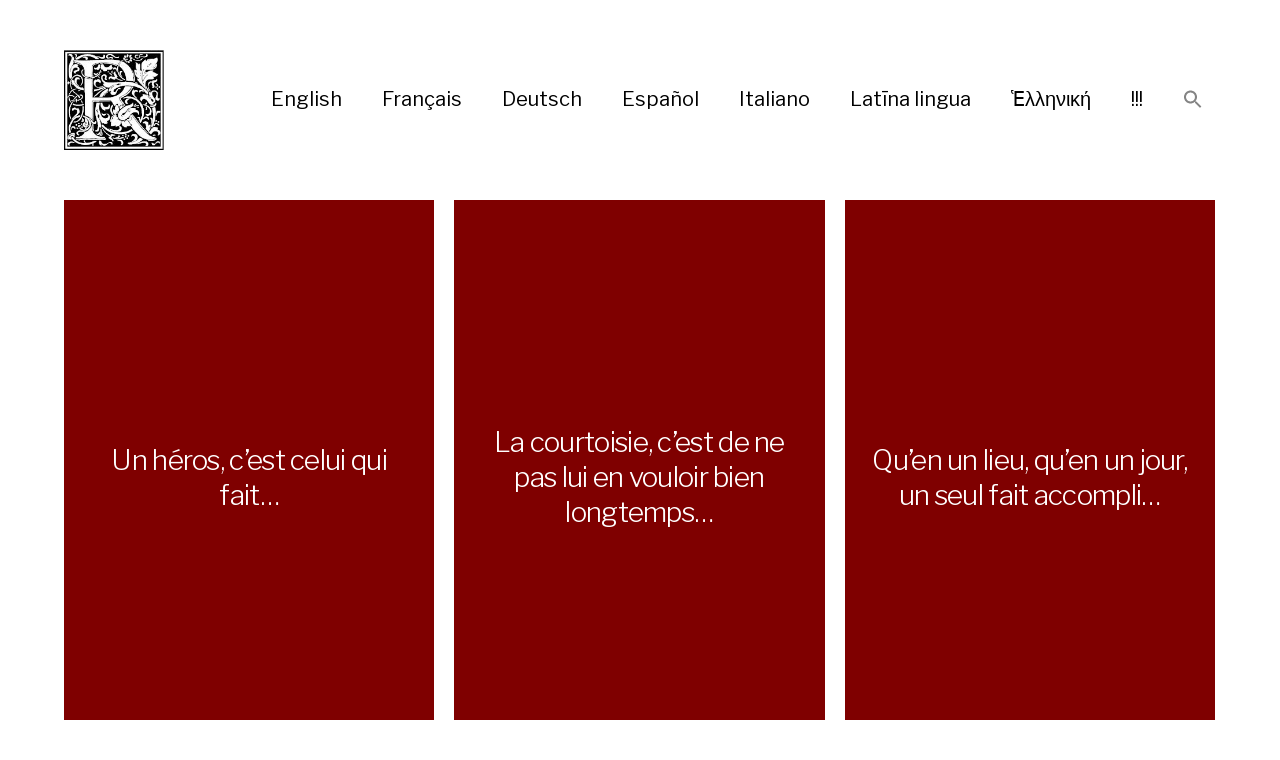

--- FILE ---
content_type: text/html; charset=UTF-8
request_url: https://ripito.com/tag/fait/
body_size: 17008
content:
<!DOCTYPE html>

<html class="no-js" lang="en-US">

	<head>
		
		<meta http-equiv="content-type" content="text/html" charset="UTF-8" />
		<meta name="viewport" content="width=device-width, initial-scale=1.0, maximum-scale=1.0, user-scalable=no" >
        
          <link rel="profile" href="https://gmpg.org/xfn/11">
		 
		<title>fait &#8211; RIPITO</title>
<meta name='robots' content='max-image-preview:large' />
<link rel='dns-prefetch' href='//code.responsivevoice.org' />
<link rel="alternate" type="application/rss+xml" title="RIPITO &raquo; Feed" href="https://ripito.com/feed/" />
<link rel="alternate" type="application/rss+xml" title="RIPITO &raquo; Comments Feed" href="https://ripito.com/comments/feed/" />
<link rel="alternate" type="application/rss+xml" title="RIPITO &raquo; fait Tag Feed" href="https://ripito.com/tag/fait/feed/" />
<style id='wp-img-auto-sizes-contain-inline-css' type='text/css'>
img:is([sizes=auto i],[sizes^="auto," i]){contain-intrinsic-size:3000px 1500px}
/*# sourceURL=wp-img-auto-sizes-contain-inline-css */
</style>
<style id='wp-emoji-styles-inline-css' type='text/css'>

	img.wp-smiley, img.emoji {
		display: inline !important;
		border: none !important;
		box-shadow: none !important;
		height: 1em !important;
		width: 1em !important;
		margin: 0 0.07em !important;
		vertical-align: -0.1em !important;
		background: none !important;
		padding: 0 !important;
	}
/*# sourceURL=wp-emoji-styles-inline-css */
</style>
<style id='wp-block-library-inline-css' type='text/css'>
:root{--wp-block-synced-color:#7a00df;--wp-block-synced-color--rgb:122,0,223;--wp-bound-block-color:var(--wp-block-synced-color);--wp-editor-canvas-background:#ddd;--wp-admin-theme-color:#007cba;--wp-admin-theme-color--rgb:0,124,186;--wp-admin-theme-color-darker-10:#006ba1;--wp-admin-theme-color-darker-10--rgb:0,107,160.5;--wp-admin-theme-color-darker-20:#005a87;--wp-admin-theme-color-darker-20--rgb:0,90,135;--wp-admin-border-width-focus:2px}@media (min-resolution:192dpi){:root{--wp-admin-border-width-focus:1.5px}}.wp-element-button{cursor:pointer}:root .has-very-light-gray-background-color{background-color:#eee}:root .has-very-dark-gray-background-color{background-color:#313131}:root .has-very-light-gray-color{color:#eee}:root .has-very-dark-gray-color{color:#313131}:root .has-vivid-green-cyan-to-vivid-cyan-blue-gradient-background{background:linear-gradient(135deg,#00d084,#0693e3)}:root .has-purple-crush-gradient-background{background:linear-gradient(135deg,#34e2e4,#4721fb 50%,#ab1dfe)}:root .has-hazy-dawn-gradient-background{background:linear-gradient(135deg,#faaca8,#dad0ec)}:root .has-subdued-olive-gradient-background{background:linear-gradient(135deg,#fafae1,#67a671)}:root .has-atomic-cream-gradient-background{background:linear-gradient(135deg,#fdd79a,#004a59)}:root .has-nightshade-gradient-background{background:linear-gradient(135deg,#330968,#31cdcf)}:root .has-midnight-gradient-background{background:linear-gradient(135deg,#020381,#2874fc)}:root{--wp--preset--font-size--normal:16px;--wp--preset--font-size--huge:42px}.has-regular-font-size{font-size:1em}.has-larger-font-size{font-size:2.625em}.has-normal-font-size{font-size:var(--wp--preset--font-size--normal)}.has-huge-font-size{font-size:var(--wp--preset--font-size--huge)}.has-text-align-center{text-align:center}.has-text-align-left{text-align:left}.has-text-align-right{text-align:right}.has-fit-text{white-space:nowrap!important}#end-resizable-editor-section{display:none}.aligncenter{clear:both}.items-justified-left{justify-content:flex-start}.items-justified-center{justify-content:center}.items-justified-right{justify-content:flex-end}.items-justified-space-between{justify-content:space-between}.screen-reader-text{border:0;clip-path:inset(50%);height:1px;margin:-1px;overflow:hidden;padding:0;position:absolute;width:1px;word-wrap:normal!important}.screen-reader-text:focus{background-color:#ddd;clip-path:none;color:#444;display:block;font-size:1em;height:auto;left:5px;line-height:normal;padding:15px 23px 14px;text-decoration:none;top:5px;width:auto;z-index:100000}html :where(.has-border-color){border-style:solid}html :where([style*=border-top-color]){border-top-style:solid}html :where([style*=border-right-color]){border-right-style:solid}html :where([style*=border-bottom-color]){border-bottom-style:solid}html :where([style*=border-left-color]){border-left-style:solid}html :where([style*=border-width]){border-style:solid}html :where([style*=border-top-width]){border-top-style:solid}html :where([style*=border-right-width]){border-right-style:solid}html :where([style*=border-bottom-width]){border-bottom-style:solid}html :where([style*=border-left-width]){border-left-style:solid}html :where(img[class*=wp-image-]){height:auto;max-width:100%}:where(figure){margin:0 0 1em}html :where(.is-position-sticky){--wp-admin--admin-bar--position-offset:var(--wp-admin--admin-bar--height,0px)}@media screen and (max-width:600px){html :where(.is-position-sticky){--wp-admin--admin-bar--position-offset:0px}}

/*# sourceURL=wp-block-library-inline-css */
</style><style id='global-styles-inline-css' type='text/css'>
:root{--wp--preset--aspect-ratio--square: 1;--wp--preset--aspect-ratio--4-3: 4/3;--wp--preset--aspect-ratio--3-4: 3/4;--wp--preset--aspect-ratio--3-2: 3/2;--wp--preset--aspect-ratio--2-3: 2/3;--wp--preset--aspect-ratio--16-9: 16/9;--wp--preset--aspect-ratio--9-16: 9/16;--wp--preset--color--black: #000;--wp--preset--color--cyan-bluish-gray: #abb8c3;--wp--preset--color--white: #fff;--wp--preset--color--pale-pink: #f78da7;--wp--preset--color--vivid-red: #cf2e2e;--wp--preset--color--luminous-vivid-orange: #ff6900;--wp--preset--color--luminous-vivid-amber: #fcb900;--wp--preset--color--light-green-cyan: #7bdcb5;--wp--preset--color--vivid-green-cyan: #00d084;--wp--preset--color--pale-cyan-blue: #8ed1fc;--wp--preset--color--vivid-cyan-blue: #0693e3;--wp--preset--color--vivid-purple: #9b51e0;--wp--preset--color--dark-gray: #333;--wp--preset--color--medium-gray: #555;--wp--preset--color--light-gray: #777;--wp--preset--gradient--vivid-cyan-blue-to-vivid-purple: linear-gradient(135deg,rgb(6,147,227) 0%,rgb(155,81,224) 100%);--wp--preset--gradient--light-green-cyan-to-vivid-green-cyan: linear-gradient(135deg,rgb(122,220,180) 0%,rgb(0,208,130) 100%);--wp--preset--gradient--luminous-vivid-amber-to-luminous-vivid-orange: linear-gradient(135deg,rgb(252,185,0) 0%,rgb(255,105,0) 100%);--wp--preset--gradient--luminous-vivid-orange-to-vivid-red: linear-gradient(135deg,rgb(255,105,0) 0%,rgb(207,46,46) 100%);--wp--preset--gradient--very-light-gray-to-cyan-bluish-gray: linear-gradient(135deg,rgb(238,238,238) 0%,rgb(169,184,195) 100%);--wp--preset--gradient--cool-to-warm-spectrum: linear-gradient(135deg,rgb(74,234,220) 0%,rgb(151,120,209) 20%,rgb(207,42,186) 40%,rgb(238,44,130) 60%,rgb(251,105,98) 80%,rgb(254,248,76) 100%);--wp--preset--gradient--blush-light-purple: linear-gradient(135deg,rgb(255,206,236) 0%,rgb(152,150,240) 100%);--wp--preset--gradient--blush-bordeaux: linear-gradient(135deg,rgb(254,205,165) 0%,rgb(254,45,45) 50%,rgb(107,0,62) 100%);--wp--preset--gradient--luminous-dusk: linear-gradient(135deg,rgb(255,203,112) 0%,rgb(199,81,192) 50%,rgb(65,88,208) 100%);--wp--preset--gradient--pale-ocean: linear-gradient(135deg,rgb(255,245,203) 0%,rgb(182,227,212) 50%,rgb(51,167,181) 100%);--wp--preset--gradient--electric-grass: linear-gradient(135deg,rgb(202,248,128) 0%,rgb(113,206,126) 100%);--wp--preset--gradient--midnight: linear-gradient(135deg,rgb(2,3,129) 0%,rgb(40,116,252) 100%);--wp--preset--font-size--small: 17px;--wp--preset--font-size--medium: 20px;--wp--preset--font-size--large: 24px;--wp--preset--font-size--x-large: 42px;--wp--preset--font-size--regular: 20px;--wp--preset--font-size--larger: 28px;--wp--preset--spacing--20: 0.44rem;--wp--preset--spacing--30: 0.67rem;--wp--preset--spacing--40: 1rem;--wp--preset--spacing--50: 1.5rem;--wp--preset--spacing--60: 2.25rem;--wp--preset--spacing--70: 3.38rem;--wp--preset--spacing--80: 5.06rem;--wp--preset--shadow--natural: 6px 6px 9px rgba(0, 0, 0, 0.2);--wp--preset--shadow--deep: 12px 12px 50px rgba(0, 0, 0, 0.4);--wp--preset--shadow--sharp: 6px 6px 0px rgba(0, 0, 0, 0.2);--wp--preset--shadow--outlined: 6px 6px 0px -3px rgb(255, 255, 255), 6px 6px rgb(0, 0, 0);--wp--preset--shadow--crisp: 6px 6px 0px rgb(0, 0, 0);}:where(.is-layout-flex){gap: 0.5em;}:where(.is-layout-grid){gap: 0.5em;}body .is-layout-flex{display: flex;}.is-layout-flex{flex-wrap: wrap;align-items: center;}.is-layout-flex > :is(*, div){margin: 0;}body .is-layout-grid{display: grid;}.is-layout-grid > :is(*, div){margin: 0;}:where(.wp-block-columns.is-layout-flex){gap: 2em;}:where(.wp-block-columns.is-layout-grid){gap: 2em;}:where(.wp-block-post-template.is-layout-flex){gap: 1.25em;}:where(.wp-block-post-template.is-layout-grid){gap: 1.25em;}.has-black-color{color: var(--wp--preset--color--black) !important;}.has-cyan-bluish-gray-color{color: var(--wp--preset--color--cyan-bluish-gray) !important;}.has-white-color{color: var(--wp--preset--color--white) !important;}.has-pale-pink-color{color: var(--wp--preset--color--pale-pink) !important;}.has-vivid-red-color{color: var(--wp--preset--color--vivid-red) !important;}.has-luminous-vivid-orange-color{color: var(--wp--preset--color--luminous-vivid-orange) !important;}.has-luminous-vivid-amber-color{color: var(--wp--preset--color--luminous-vivid-amber) !important;}.has-light-green-cyan-color{color: var(--wp--preset--color--light-green-cyan) !important;}.has-vivid-green-cyan-color{color: var(--wp--preset--color--vivid-green-cyan) !important;}.has-pale-cyan-blue-color{color: var(--wp--preset--color--pale-cyan-blue) !important;}.has-vivid-cyan-blue-color{color: var(--wp--preset--color--vivid-cyan-blue) !important;}.has-vivid-purple-color{color: var(--wp--preset--color--vivid-purple) !important;}.has-black-background-color{background-color: var(--wp--preset--color--black) !important;}.has-cyan-bluish-gray-background-color{background-color: var(--wp--preset--color--cyan-bluish-gray) !important;}.has-white-background-color{background-color: var(--wp--preset--color--white) !important;}.has-pale-pink-background-color{background-color: var(--wp--preset--color--pale-pink) !important;}.has-vivid-red-background-color{background-color: var(--wp--preset--color--vivid-red) !important;}.has-luminous-vivid-orange-background-color{background-color: var(--wp--preset--color--luminous-vivid-orange) !important;}.has-luminous-vivid-amber-background-color{background-color: var(--wp--preset--color--luminous-vivid-amber) !important;}.has-light-green-cyan-background-color{background-color: var(--wp--preset--color--light-green-cyan) !important;}.has-vivid-green-cyan-background-color{background-color: var(--wp--preset--color--vivid-green-cyan) !important;}.has-pale-cyan-blue-background-color{background-color: var(--wp--preset--color--pale-cyan-blue) !important;}.has-vivid-cyan-blue-background-color{background-color: var(--wp--preset--color--vivid-cyan-blue) !important;}.has-vivid-purple-background-color{background-color: var(--wp--preset--color--vivid-purple) !important;}.has-black-border-color{border-color: var(--wp--preset--color--black) !important;}.has-cyan-bluish-gray-border-color{border-color: var(--wp--preset--color--cyan-bluish-gray) !important;}.has-white-border-color{border-color: var(--wp--preset--color--white) !important;}.has-pale-pink-border-color{border-color: var(--wp--preset--color--pale-pink) !important;}.has-vivid-red-border-color{border-color: var(--wp--preset--color--vivid-red) !important;}.has-luminous-vivid-orange-border-color{border-color: var(--wp--preset--color--luminous-vivid-orange) !important;}.has-luminous-vivid-amber-border-color{border-color: var(--wp--preset--color--luminous-vivid-amber) !important;}.has-light-green-cyan-border-color{border-color: var(--wp--preset--color--light-green-cyan) !important;}.has-vivid-green-cyan-border-color{border-color: var(--wp--preset--color--vivid-green-cyan) !important;}.has-pale-cyan-blue-border-color{border-color: var(--wp--preset--color--pale-cyan-blue) !important;}.has-vivid-cyan-blue-border-color{border-color: var(--wp--preset--color--vivid-cyan-blue) !important;}.has-vivid-purple-border-color{border-color: var(--wp--preset--color--vivid-purple) !important;}.has-vivid-cyan-blue-to-vivid-purple-gradient-background{background: var(--wp--preset--gradient--vivid-cyan-blue-to-vivid-purple) !important;}.has-light-green-cyan-to-vivid-green-cyan-gradient-background{background: var(--wp--preset--gradient--light-green-cyan-to-vivid-green-cyan) !important;}.has-luminous-vivid-amber-to-luminous-vivid-orange-gradient-background{background: var(--wp--preset--gradient--luminous-vivid-amber-to-luminous-vivid-orange) !important;}.has-luminous-vivid-orange-to-vivid-red-gradient-background{background: var(--wp--preset--gradient--luminous-vivid-orange-to-vivid-red) !important;}.has-very-light-gray-to-cyan-bluish-gray-gradient-background{background: var(--wp--preset--gradient--very-light-gray-to-cyan-bluish-gray) !important;}.has-cool-to-warm-spectrum-gradient-background{background: var(--wp--preset--gradient--cool-to-warm-spectrum) !important;}.has-blush-light-purple-gradient-background{background: var(--wp--preset--gradient--blush-light-purple) !important;}.has-blush-bordeaux-gradient-background{background: var(--wp--preset--gradient--blush-bordeaux) !important;}.has-luminous-dusk-gradient-background{background: var(--wp--preset--gradient--luminous-dusk) !important;}.has-pale-ocean-gradient-background{background: var(--wp--preset--gradient--pale-ocean) !important;}.has-electric-grass-gradient-background{background: var(--wp--preset--gradient--electric-grass) !important;}.has-midnight-gradient-background{background: var(--wp--preset--gradient--midnight) !important;}.has-small-font-size{font-size: var(--wp--preset--font-size--small) !important;}.has-medium-font-size{font-size: var(--wp--preset--font-size--medium) !important;}.has-large-font-size{font-size: var(--wp--preset--font-size--large) !important;}.has-x-large-font-size{font-size: var(--wp--preset--font-size--x-large) !important;}
/*# sourceURL=global-styles-inline-css */
</style>

<style id='classic-theme-styles-inline-css' type='text/css'>
/*! This file is auto-generated */
.wp-block-button__link{color:#fff;background-color:#32373c;border-radius:9999px;box-shadow:none;text-decoration:none;padding:calc(.667em + 2px) calc(1.333em + 2px);font-size:1.125em}.wp-block-file__button{background:#32373c;color:#fff;text-decoration:none}
/*# sourceURL=/wp-includes/css/classic-themes.min.css */
</style>
<link rel='stylesheet' id='rv-style-css' href='https://ripito.com/wp-content/plugins/responsivevoice-text-to-speech/includes/css/responsivevoice.css?ver=6.9' type='text/css' media='all' />
<link rel='stylesheet' id='ivory-search-styles-css' href='https://ripito.com/wp-content/plugins/add-search-to-menu/public/css/ivory-search.min.css?ver=5.5.11' type='text/css' media='all' />
<link rel='stylesheet' id='hamilton-fonts-css' href='//fonts.googleapis.com/css?family=Libre+Franklin%3A300%2C400%2C400i%2C500%2C700%2C700i&#038;subset=latin-ext&#038;ver=1' type='text/css' media='all' />
<link rel='stylesheet' id='hamilton-style-css' href='https://ripito.com/wp-content/themes/memento/style.css?ver=6.9' type='text/css' media='all' />
<script type="text/javascript" src="https://code.responsivevoice.org/responsivevoice.js" id="responsive-voice-js"></script>
<script type="text/javascript" src="https://ripito.com/wp-includes/js/jquery/jquery.min.js?ver=3.7.1" id="jquery-core-js"></script>
<script type="text/javascript" src="https://ripito.com/wp-includes/js/jquery/jquery-migrate.min.js?ver=3.4.1" id="jquery-migrate-js"></script>
<link rel="https://api.w.org/" href="https://ripito.com/wp-json/" /><link rel="alternate" title="JSON" type="application/json" href="https://ripito.com/wp-json/wp/v2/tags/759" /><link rel="EditURI" type="application/rsd+xml" title="RSD" href="https://ripito.com/xmlrpc.php?rsd" />
<meta name="generator" content="WordPress 6.9" />
		<script>jQuery( 'html' ).removeClass( 'no-js' ).addClass( 'js' );</script>
		<link rel="icon" href="https://ripito.com/wp-content/uploads/2025/02/R-150x150.jpg" sizes="32x32" />
<link rel="icon" href="https://ripito.com/wp-content/uploads/2025/02/R.jpg" sizes="192x192" />
<link rel="apple-touch-icon" href="https://ripito.com/wp-content/uploads/2025/02/R.jpg" />
<meta name="msapplication-TileImage" content="https://ripito.com/wp-content/uploads/2025/02/R.jpg" />

 	</head>
	
	<body class="archive tag tag-fait tag-759 wp-theme-memento memento show-alt-nav three-columns-grid show-preview-titles">
    
        <header class="section-inner site-header group">
		
						
			     <a href="https://ripito.com" title="RIPITO" class="custom-logo" style="background-image: url( https://ripito.com/images/R.jpg );">
					<img src="https://ripito.com/images/R.jpg" />
				</a>
			
						
			<div class="nav-toggle">
				<div class="bar"></div>
				<div class="bar"></div>
				<div class="bar"></div>
			</div>
			
			
			<ul class="alt-nav">
				<li id="menu-item-2881" class="menu-item menu-item-type-taxonomy menu-item-object-category menu-item-2881"><a href="https://ripito.com/language-training/english/">English</a></li>
<li id="menu-item-2883" class="menu-item menu-item-type-taxonomy menu-item-object-category menu-item-2883"><a href="https://ripito.com/language-training/francais/">Français</a></li>
<li id="menu-item-9" class="menu-item menu-item-type-taxonomy menu-item-object-category menu-item-9"><a href="https://ripito.com/language-training/deutsch/">Deutsch</a></li>
<li id="menu-item-2882" class="menu-item menu-item-type-taxonomy menu-item-object-category menu-item-2882"><a href="https://ripito.com/language-training/espanol/">Español</a></li>
<li id="menu-item-2884" class="menu-item menu-item-type-taxonomy menu-item-object-category menu-item-2884"><a href="https://ripito.com/language-training/italiano/">Italiano</a></li>
<li id="menu-item-3378" class="menu-item menu-item-type-taxonomy menu-item-object-category menu-item-3378"><a href="https://ripito.com/language-training/latina-lingua/">Latīna lingua</a></li>
<li id="menu-item-3377" class="menu-item menu-item-type-taxonomy menu-item-object-category menu-item-3377"><a href="https://ripito.com/language-training/%e1%bc%91%ce%bb%ce%bb%ce%b7%ce%bd%ce%b9%ce%ba%ce%ae/">Ἑλληνική</a></li>
<li id="menu-item-3030" class="menu-item menu-item-type-post_type menu-item-object-page menu-item-3030"><a href="https://ripito.com/new/">!!!</a></li>
<li class=" astm-search-menu is-menu is-dropdown menu-item"><a href="#" role="button" aria-label="Search Icon Link"><svg width="20" height="20" class="search-icon" role="img" viewBox="2 9 20 5" focusable="false" aria-label="Search">
						<path class="search-icon-path" d="M15.5 14h-.79l-.28-.27C15.41 12.59 16 11.11 16 9.5 16 5.91 13.09 3 9.5 3S3 5.91 3 9.5 5.91 16 9.5 16c1.61 0 3.09-.59 4.23-1.57l.27.28v.79l5 4.99L20.49 19l-4.99-5zm-6 0C7.01 14 5 11.99 5 9.5S7.01 5 9.5 5 14 7.01 14 9.5 11.99 14 9.5 14z"></path></svg></a><form  class="is-search-form is-form-style is-form-style-3 is-form-id-0 " action="https://ripito.com/" method="get" role="search" ><label for="is-search-input-0"><span class="is-screen-reader-text">Search for:</span><input  type="search" id="is-search-input-0" name="s" value="" class="is-search-input" placeholder="Search here..." autocomplete=off /></label><button type="submit" class="is-search-submit"><span class="is-screen-reader-text">Search Button</span><span class="is-search-icon"><svg focusable="false" aria-label="Search" xmlns="http://www.w3.org/2000/svg" viewBox="0 0 24 24" width="24px"><path d="M15.5 14h-.79l-.28-.27C15.41 12.59 16 11.11 16 9.5 16 5.91 13.09 3 9.5 3S3 5.91 3 9.5 5.91 16 9.5 16c1.61 0 3.09-.59 4.23-1.57l.27.28v.79l5 4.99L20.49 19l-4.99-5zm-6 0C7.01 14 5 11.99 5 9.5S7.01 5 9.5 5 14 7.01 14 9.5 11.99 14 9.5 14z"></path></svg></span></button></form><div class="search-close"></div></li>			</ul>

        </header> <!-- header -->
		
				
		<nav class="site-nav">
		
			<div class="section-inner menus group">
		
				<ul id="menu-menu-2" class="menu"><li class="menu-item menu-item-type-taxonomy menu-item-object-category menu-item-2881"><a href="https://ripito.com/language-training/english/">English</a></li>
<li class="menu-item menu-item-type-taxonomy menu-item-object-category menu-item-2883"><a href="https://ripito.com/language-training/francais/">Français</a></li>
<li class="menu-item menu-item-type-taxonomy menu-item-object-category menu-item-9"><a href="https://ripito.com/language-training/deutsch/">Deutsch</a></li>
<li class="menu-item menu-item-type-taxonomy menu-item-object-category menu-item-2882"><a href="https://ripito.com/language-training/espanol/">Español</a></li>
<li class="menu-item menu-item-type-taxonomy menu-item-object-category menu-item-2884"><a href="https://ripito.com/language-training/italiano/">Italiano</a></li>
<li class="menu-item menu-item-type-taxonomy menu-item-object-category menu-item-3378"><a href="https://ripito.com/language-training/latina-lingua/">Latīna lingua</a></li>
<li class="menu-item menu-item-type-taxonomy menu-item-object-category menu-item-3377"><a href="https://ripito.com/language-training/%e1%bc%91%ce%bb%ce%bb%ce%b7%ce%bd%ce%b9%ce%ba%ce%ae/">Ἑλληνική</a></li>
<li class="menu-item menu-item-type-post_type menu-item-object-page menu-item-3030"><a href="https://ripito.com/new/">!!!</a></li>
<li class=" astm-search-menu is-menu is-dropdown menu-item"><a href="#" role="button" aria-label="Search Icon Link"><svg width="20" height="20" class="search-icon" role="img" viewBox="2 9 20 5" focusable="false" aria-label="Search">
						<path class="search-icon-path" d="M15.5 14h-.79l-.28-.27C15.41 12.59 16 11.11 16 9.5 16 5.91 13.09 3 9.5 3S3 5.91 3 9.5 5.91 16 9.5 16c1.61 0 3.09-.59 4.23-1.57l.27.28v.79l5 4.99L20.49 19l-4.99-5zm-6 0C7.01 14 5 11.99 5 9.5S7.01 5 9.5 5 14 7.01 14 9.5 11.99 14 9.5 14z"></path></svg></a><form  class="is-search-form is-form-style is-form-style-3 is-form-id-0 " action="https://ripito.com/" method="get" role="search" ><label for="is-search-input-0"><span class="is-screen-reader-text">Search for:</span><input  type="search" id="is-search-input-0" name="s" value="" class="is-search-input" placeholder="Search here..." autocomplete=off /></label><button type="submit" class="is-search-submit"><span class="is-screen-reader-text">Search Button</span><span class="is-search-icon"><svg focusable="false" aria-label="Search" xmlns="http://www.w3.org/2000/svg" viewBox="0 0 24 24" width="24px"><path d="M15.5 14h-.79l-.28-.27C15.41 12.59 16 11.11 16 9.5 16 5.91 13.09 3 9.5 3S3 5.91 3 9.5 5.91 16 9.5 16c1.61 0 3.09-.59 4.23-1.57l.27.28v.79l5 4.99L20.49 19l-4.99-5zm-6 0C7.01 14 5 11.99 5 9.5S7.01 5 9.5 5 14 7.01 14 9.5 11.99 14 9.5 14z"></path></svg></span></button></form><div class="search-close"></div></li></ul>			
			</div>
		
			<footer>
			
				<div class="section-inner">

					<p>&copy; 2026 <a href="https://ripito.com" class="site-name">RIPITO</a></p>
				
				</div>

			</footer>
			
		</nav>
	<div class="section-inner">
	
				
			
		
		
			<div class="related-posts group" id="posts">

				
<a class="post-preview tracker post-1238 post type-post status-publish format-standard has-post-thumbnail hentry category-sagesse-fr tag-autres tag-fait tag-font tag-heros tag-pas tag-peut persona-romain-rolland has-thumbnail" id="post-1238" href="https://ripito.com/un-heros-cest-celui-qui-fait-ce-quil-peut/francais/sagesse-fr/" title="Un héros, c&#8217;est celui qui fait&#8230;">
	
	<div class="preview-image" style="background-image: url(  );">
			</div>
	
	<header class="preview-header">
	
			
		<h2 class="title">Un héros, c&#8217;est celui qui fait&#8230;</h2>	
	</header>

</a>
<a class="post-preview tracker post-1209 post type-post status-publish format-standard has-post-thumbnail hentry category-psychologie-fr tag-courtoisie tag-dit tag-est tag-fait tag-longtemps persona-alexandre-pierre-gaspar has-thumbnail" id="post-1209" href="https://ripito.com/la-courtoisie-cest-de-ne-pas-lui-en-vouloir-bien-longtemps/francais/psychologie-fr/" title="La courtoisie, c&#8217;est de ne pas lui en vouloir bien longtemps&#8230;">
	
	<div class="preview-image" style="background-image: url(  );">
			</div>
	
	<header class="preview-header">
	
			
		<h2 class="title">La courtoisie, c&#8217;est de ne pas lui en vouloir bien longtemps&#8230;</h2>	
	</header>

</a>
<a class="post-preview tracker post-1008 post type-post status-publish format-standard has-post-thumbnail hentry category-theatre-fr tag-fait tag-jour tag-lieu has-thumbnail" id="post-1008" href="https://ripito.com/quen-un-lieu-quen-un-jour-un-seul-fait-accompli/francais/theatre-fr/" title="Qu&#8217;en un lieu, qu&#8217;en un jour, un seul fait accompli&#8230;">
	
	<div class="preview-image" style="background-image: url(  );">
			</div>
	
	<header class="preview-header">
	
			
		<h2 class="title">Qu&#8217;en un lieu, qu&#8217;en un jour, un seul fait accompli&#8230;</h2>	
	</header>

</a>
			</div><!-- .posts -->
		
			
	<br><br>

	</div><!-- .section-inner -->

	<footer class="site-footer section-inner">
	
<center>
<script async src="https://pagead2.googlesyndication.com/pagead/js/adsbygoogle.js"></script>
<ins class="adsbygoogle"
     style="display:block"
     data-ad-format="autorelaxed"
     data-ad-client="ca-pub-2192128320187998"
     data-ad-slot="1219549226"></ins>
<script>
     (adsbygoogle = window.adsbygoogle || []).push({});
</script>
</center>

<br>

	<a href="https://ripito.com/language-training/deutsch/akronym-de/" class="tag-cloud-link tag-link-118 tag-link-position-1" style="font-size: 10.837837837838pt;" aria-label="Akronym (de) (1 item)">Akronym (de)</a>
<a href="https://ripito.com/language-training/francais/anatomie-fr/" class="tag-cloud-link tag-link-119 tag-link-position-2" style="font-size: 10.837837837838pt;" aria-label="Anatomie (fr) (1 item)">Anatomie (fr)</a>
<a href="https://ripito.com/language-training/english/architecture-en/" class="tag-cloud-link tag-link-120 tag-link-position-3" style="font-size: 10.837837837838pt;" aria-label="Architecture (en) (1 item)">Architecture (en)</a>
<a href="https://ripito.com/language-training/deutsch/arie-de/" class="tag-cloud-link tag-link-121 tag-link-position-4" style="font-size: 10.837837837838pt;" aria-label="Arie (de) (1 item)">Arie (de)</a>
<a href="https://ripito.com/language-training/english/art-en/" class="tag-cloud-link tag-link-122 tag-link-position-5" style="font-size: 10.837837837838pt;" aria-label="Art (en) (1 item)">Art (en)</a>
<a href="https://ripito.com/language-training/english/biology-en/" class="tag-cloud-link tag-link-123 tag-link-position-6" style="font-size: 12.540540540541pt;" aria-label="Biology (en) (2 items)">Biology (en)</a>
<a href="https://ripito.com/language-training/italiano/canzone-it/" class="tag-cloud-link tag-link-124 tag-link-position-7" style="font-size: 10.837837837838pt;" aria-label="Canzone (it) (1 item)">Canzone (it)</a>
<a href="https://ripito.com/language-training/francais/chanson-fr/" class="tag-cloud-link tag-link-125 tag-link-position-8" style="font-size: 10.837837837838pt;" aria-label="Chanson (fr) (1 item)">Chanson (fr)</a>
<a href="https://ripito.com/language-training/deutsch/chorwerk-de/" class="tag-cloud-link tag-link-126 tag-link-position-9" style="font-size: 10.837837837838pt;" aria-label="Chorwerk (de) (1 item)">Chorwerk (de)</a>
<a href="https://ripito.com/language-training/italiano/cinema-it/" class="tag-cloud-link tag-link-128 tag-link-position-10" style="font-size: 15.378378378378pt;" aria-label="Cinema (it) (5 items)">Cinema (it)</a>
<a href="https://ripito.com/language-training/francais/cinema-fr/" class="tag-cloud-link tag-link-127 tag-link-position-11" style="font-size: 17.459459459459pt;" aria-label="Cinéma (fr) (9 items)">Cinéma (fr)</a>
<a href="https://ripito.com/language-training/english/classics-en/" class="tag-cloud-link tag-link-129 tag-link-position-12" style="font-size: 10.837837837838pt;" aria-label="Classics (en) (1 item)">Classics (en)</a>
<a href="https://ripito.com/language-training/english/cocktail-en/" class="tag-cloud-link tag-link-130 tag-link-position-13" style="font-size: 10.837837837838pt;" aria-label="Cocktail (en) (1 item)">Cocktail (en)</a>
<a href="https://ripito.com/language-training/%d1%81%d1%80%d0%bf%d1%81%d0%ba%d0%b8/" class="tag-cloud-link tag-link-4 tag-link-position-14" style="font-size: 8pt;" aria-label="Cрпски (0 items)">Cрпски</a>
<a href="https://ripito.com/language-training/francais/danse-fr/" class="tag-cloud-link tag-link-132 tag-link-position-15" style="font-size: 10.837837837838pt;" aria-label="Danse (fr) (1 item)">Danse (fr)</a>
<a href="https://ripito.com/language-training/dansk/" class="tag-cloud-link tag-link-5 tag-link-position-16" style="font-size: 8pt;" aria-label="Dansk (0 items)">Dansk</a>
<a href="https://ripito.com/language-training/deutsch/" class="tag-cloud-link tag-link-6 tag-link-position-17" style="font-size: 8pt;" aria-label="Deutsch (0 items)">Deutsch</a>
<a href="https://ripito.com/language-training/francais/droit-fr/" class="tag-cloud-link tag-link-133 tag-link-position-18" style="font-size: 10.837837837838pt;" aria-label="Droit (fr) (1 item)">Droit (fr)</a>
<a href="https://ripito.com/language-training/english/" class="tag-cloud-link tag-link-7 tag-link-position-19" style="font-size: 8pt;" aria-label="English (0 items)">English</a>
<a href="https://ripito.com/language-training/espanol/" class="tag-cloud-link tag-link-8 tag-link-position-20" style="font-size: 8pt;" aria-label="Español (0 items)">Español</a>
<a href="https://ripito.com/language-training/francais/fable-fr/" class="tag-cloud-link tag-link-134 tag-link-position-21" style="font-size: 10.837837837838pt;" aria-label="Fable (fr) (1 item)">Fable (fr)</a>
<a href="https://ripito.com/language-training/english/fashion-en/" class="tag-cloud-link tag-link-9 tag-link-position-22" style="font-size: 10.837837837838pt;" aria-label="Fashion (en) (1 item)">Fashion (en)</a>
<a href="https://ripito.com/language-training/francais/figure-de-style-fr/" class="tag-cloud-link tag-link-135 tag-link-position-23" style="font-size: 13.675675675676pt;" aria-label="Figure de style (fr) (3 items)">Figure de style (fr)</a>
<a href="https://ripito.com/language-training/deutsch/film-de/" class="tag-cloud-link tag-link-11 tag-link-position-24" style="font-size: 10.837837837838pt;" aria-label="Film (de) (1 item)">Film (de)</a>
<a href="https://ripito.com/language-training/english/film-en/" class="tag-cloud-link tag-link-12 tag-link-position-25" style="font-size: 21.527027027027pt;" aria-label="Film (en) (26 items)">Film (en)</a>
<a href="https://ripito.com/language-training/dansk/filosofi-da/" class="tag-cloud-link tag-link-13 tag-link-position-26" style="font-size: 10.837837837838pt;" aria-label="Filosofi (da) (1 item)">Filosofi (da)</a>
<a href="https://ripito.com/language-training/italiano/filosofia-it/" class="tag-cloud-link tag-link-136 tag-link-position-27" style="font-size: 10.837837837838pt;" aria-label="Filosofia (it) (1 item)">Filosofia (it)</a>
<a href="https://ripito.com/language-training/francais/" class="tag-cloud-link tag-link-14 tag-link-position-28" style="font-size: 14.621621621622pt;" aria-label="Français (4 items)">Français</a>
<a href="https://ripito.com/language-training/espanol/geografia-es/" class="tag-cloud-link tag-link-15 tag-link-position-29" style="font-size: 10.837837837838pt;" aria-label="Geografía (es) (1 item)">Geografía (es)</a>
<a href="https://ripito.com/language-training/english/geography-en/" class="tag-cloud-link tag-link-16 tag-link-position-30" style="font-size: 10.837837837838pt;" aria-label="Geography (en) (1 item)">Geography (en)</a>
<a href="https://ripito.com/language-training/deutsch/gesellschaft-de/" class="tag-cloud-link tag-link-17 tag-link-position-31" style="font-size: 10.837837837838pt;" aria-label="Gesellschaft (de) (1 item)">Gesellschaft (de)</a>
<a href="https://ripito.com/language-training/italiano/grammatica-it/" class="tag-cloud-link tag-link-137 tag-link-position-32" style="font-size: 18.5pt;" aria-label="Grammatica (it) (12 items)">Grammatica (it)</a>
<a href="https://ripito.com/language-training/deutsch/grammatik-de/" class="tag-cloud-link tag-link-19 tag-link-position-33" style="font-size: 14.621621621622pt;" aria-label="Grammatik (de) (4 items)">Grammatik (de)</a>
<a href="https://ripito.com/language-training/espanol/gramatica-es/" class="tag-cloud-link tag-link-18 tag-link-position-34" style="font-size: 10.837837837838pt;" aria-label="gramática (es) (1 item)">gramática (es)</a>
<a href="https://ripito.com/language-training/english/health-en/" class="tag-cloud-link tag-link-20 tag-link-position-35" style="font-size: 14.621621621622pt;" aria-label="Health (en) (4 items)">Health (en)</a>
<a href="https://ripito.com/language-training/francais/histoire-fr/" class="tag-cloud-link tag-link-21 tag-link-position-36" style="font-size: 14.621621621622pt;" aria-label="Histoire (fr) (4 items)">Histoire (fr)</a>
<a href="https://ripito.com/language-training/espanol/historia-es/" class="tag-cloud-link tag-link-22 tag-link-position-37" style="font-size: 10.837837837838pt;" aria-label="Historia (es) (1 item)">Historia (es)</a>
<a href="https://ripito.com/language-training/latina-lingua/historia-la/" class="tag-cloud-link tag-link-138 tag-link-position-38" style="font-size: 10.837837837838pt;" aria-label="Historia (la) (1 item)">Historia (la)</a>
<a href="https://ripito.com/language-training/english/history-en/" class="tag-cloud-link tag-link-23 tag-link-position-39" style="font-size: 16.040540540541pt;" aria-label="History (en) (6 items)">History (en)</a>
<a href="https://ripito.com/language-training/italiano/" class="tag-cloud-link tag-link-25 tag-link-position-40" style="font-size: 8pt;" aria-label="Italiano (0 items)">Italiano</a>
<a href="https://ripito.com/language-training/latina-lingua/ius-la/" class="tag-cloud-link tag-link-139 tag-link-position-41" style="font-size: 10.837837837838pt;" aria-label="Iūs (la) (1 item)">Iūs (la)</a>
<a href="https://ripito.com/language-training/deutsch/krieg-de/" class="tag-cloud-link tag-link-26 tag-link-position-42" style="font-size: 10.837837837838pt;" aria-label="Krieg (de) (1 item)">Krieg (de)</a>
<a href="https://ripito.com/language-training/deutsch/kunst-de/" class="tag-cloud-link tag-link-27 tag-link-position-43" style="font-size: 10.837837837838pt;" aria-label="Kunst (de) (1 item)">Kunst (de)</a>
<a href="https://ripito.com/language-training/francais/langage-fr/" class="tag-cloud-link tag-link-28 tag-link-position-44" style="font-size: 10.837837837838pt;" aria-label="Langage (fr) (1 item)">Langage (fr)</a>
<a href="https://ripito.com/language-training/english/language-en/" class="tag-cloud-link tag-link-29 tag-link-position-45" style="font-size: 10.837837837838pt;" aria-label="Language (en) (1 item)">Language (en)</a>
<a href="https://ripito.com/language-training/latina-lingua/" class="tag-cloud-link tag-link-30 tag-link-position-46" style="font-size: 8pt;" aria-label="Latīna lingua (0 items)">Latīna lingua</a>
<a href="https://ripito.com/language-training/italiano/lessico-it/" class="tag-cloud-link tag-link-31 tag-link-position-47" style="font-size: 10.837837837838pt;" aria-label="Lessico (it) (1 item)">Lessico (it)</a>
<a href="https://ripito.com/language-training/deutsch/lied-de/" class="tag-cloud-link tag-link-32 tag-link-position-48" style="font-size: 12.540540540541pt;" aria-label="Lied (de) (2 items)">Lied (de)</a>
<a href="https://ripito.com/language-training/latina-lingua/lingua-la/" class="tag-cloud-link tag-link-33 tag-link-position-49" style="font-size: 10.837837837838pt;" aria-label="Lingua (la) (1 item)">Lingua (la)</a>
<a href="https://ripito.com/language-training/deutsch/literatur-de/" class="tag-cloud-link tag-link-34 tag-link-position-50" style="font-size: 12.540540540541pt;" aria-label="Literatur (de) (2 items)">Literatur (de)</a>
<a href="https://ripito.com/language-training/english/literature-en/" class="tag-cloud-link tag-link-35 tag-link-position-51" style="font-size: 12.540540540541pt;" aria-label="Literature (en) (2 items)">Literature (en)</a>
<a href="https://ripito.com/language-training/italiano/litteratura-it/" class="tag-cloud-link tag-link-36 tag-link-position-52" style="font-size: 10.837837837838pt;" aria-label="Litteratura (it) (1 item)">Litteratura (it)</a>
<a href="https://ripito.com/language-training/francais/litterature-fr/" class="tag-cloud-link tag-link-37 tag-link-position-53" style="font-size: 15.378378378378pt;" aria-label="Littérature (fr) (5 items)">Littérature (fr)</a>
<a href="https://ripito.com/language-training/francais/mathematiques-fr/" class="tag-cloud-link tag-link-38 tag-link-position-54" style="font-size: 12.540540540541pt;" aria-label="Mathématiques (fr) (2 items)">Mathématiques (fr)</a>
<a href="https://ripito.com/language-training/english/medicine-en/" class="tag-cloud-link tag-link-40 tag-link-position-55" style="font-size: 10.837837837838pt;" aria-label="Medicine (en) (1 item)">Medicine (en)</a>
<a href="https://ripito.com/language-training/deutsch/moral-de/" class="tag-cloud-link tag-link-41 tag-link-position-56" style="font-size: 10.837837837838pt;" aria-label="Moral (de) (1 item)">Moral (de)</a>
<a href="https://ripito.com/language-training/italiano/musica-it/" class="tag-cloud-link tag-link-42 tag-link-position-57" style="font-size: 10.837837837838pt;" aria-label="Musica (it) (1 item)">Musica (it)</a>
<a href="https://ripito.com/language-training/deutsch/musik-de/" class="tag-cloud-link tag-link-43 tag-link-position-58" style="font-size: 12.540540540541pt;" aria-label="Musik (de) (2 items)">Musik (de)</a>
<a href="https://ripito.com/language-training/francais/medecine-fr/" class="tag-cloud-link tag-link-39 tag-link-position-59" style="font-size: 21.243243243243pt;" aria-label="Médecine (fr) (24 items)">Médecine (fr)</a>
<a href="https://ripito.com/language-training/francais/nouvelle-fr/" class="tag-cloud-link tag-link-44 tag-link-position-60" style="font-size: 10.837837837838pt;" aria-label="Nouvelle (fr) (1 item)">Nouvelle (fr)</a>
<a href="https://ripito.com/language-training/english/novel-en/" class="tag-cloud-link tag-link-45 tag-link-position-61" style="font-size: 14.621621621622pt;" aria-label="Novel (en) (4 items)">Novel (en)</a>
<a href="https://ripito.com/language-training/espanol/novela-es/" class="tag-cloud-link tag-link-46 tag-link-position-62" style="font-size: 10.837837837838pt;" aria-label="Novela (es) (1 item)">Novela (es)</a>
<a href="https://ripito.com/language-training/english/nursery-rhyme-en/" class="tag-cloud-link tag-link-47 tag-link-position-63" style="font-size: 10.837837837838pt;" aria-label="Nursery rhyme (en) (1 item)">Nursery rhyme (en)</a>
<a href="https://ripito.com/language-training/cestina/opera-cz/" class="tag-cloud-link tag-link-48 tag-link-position-64" style="font-size: 10.837837837838pt;" aria-label="Opera (cz) (1 item)">Opera (cz)</a>
<a href="https://ripito.com/language-training/italiano/opera-it/" class="tag-cloud-link tag-link-50 tag-link-position-65" style="font-size: 10.837837837838pt;" aria-label="Opera (it) (1 item)">Opera (it)</a>
<a href="https://ripito.com/language-training/italiano/opera-buffa-i/" class="tag-cloud-link tag-link-51 tag-link-position-66" style="font-size: 10.837837837838pt;" aria-label="Opera buffa (i) (1 item)">Opera buffa (i)</a>
<a href="https://ripito.com/language-training/francais/opera-fr/" class="tag-cloud-link tag-link-49 tag-link-position-67" style="font-size: 12.540540540541pt;" aria-label="Opéra (fr) (2 items)">Opéra (fr)</a>
<a href="https://ripito.com/language-training/dansk/ordsprog-da/" class="tag-cloud-link tag-link-52 tag-link-position-68" style="font-size: 10.837837837838pt;" aria-label="Ordsprog (da) (1 item)">Ordsprog (da)</a>
<a href="https://ripito.com/language-training/english/painting-en/" class="tag-cloud-link tag-link-53 tag-link-position-69" style="font-size: 10.837837837838pt;" aria-label="Painting (en) (1 item)">Painting (en)</a>
<a href="https://ripito.com/language-training/francais/peinture-fr/" class="tag-cloud-link tag-link-54 tag-link-position-70" style="font-size: 10.837837837838pt;" aria-label="Peinture (fr) (1 item)">Peinture (fr)</a>
<a href="https://ripito.com/language-training/deutsch/philosophie-de/" class="tag-cloud-link tag-link-55 tag-link-position-71" style="font-size: 22pt;" aria-label="Philosophie (de) (29 items)">Philosophie (de)</a>
<a href="https://ripito.com/language-training/francais/philosophie-fr/" class="tag-cloud-link tag-link-56 tag-link-position-72" style="font-size: 18.878378378378pt;" aria-label="Philosophie (fr) (13 items)">Philosophie (fr)</a>
<a href="https://ripito.com/language-training/philosophy-en/" class="tag-cloud-link tag-link-57 tag-link-position-73" style="font-size: 10.837837837838pt;" aria-label="Philosophy (en) (1 item)">Philosophy (en)</a>
<a href="https://ripito.com/language-training/francais/physiologie-fr/" class="tag-cloud-link tag-link-58 tag-link-position-74" style="font-size: 10.837837837838pt;" aria-label="Physiologie (fr) (1 item)">Physiologie (fr)</a>
<a href="https://ripito.com/language-training/italiano/pittura-it/" class="tag-cloud-link tag-link-59 tag-link-position-75" style="font-size: 12.540540540541pt;" aria-label="Pittura (it) (2 items)">Pittura (it)</a>
<a href="https://ripito.com/language-training/italiano/poesia-it/" class="tag-cloud-link tag-link-60 tag-link-position-76" style="font-size: 14.621621621622pt;" aria-label="Poesia (it) (4 items)">Poesia (it)</a>
<a href="https://ripito.com/language-training/deutsch/poesie-de/" class="tag-cloud-link tag-link-61 tag-link-position-77" style="font-size: 17.837837837838pt;" aria-label="Poesie (de) (10 items)">Poesie (de)</a>
<a href="https://ripito.com/language-training/english/poetry-en/" class="tag-cloud-link tag-link-63 tag-link-position-78" style="font-size: 17.837837837838pt;" aria-label="Poetry (en) (10 items)">Poetry (en)</a>
<a href="https://ripito.com/language-training/politica-it/" class="tag-cloud-link tag-link-64 tag-link-position-79" style="font-size: 10.837837837838pt;" aria-label="Politica (it) (1 item)">Politica (it)</a>
<a href="https://ripito.com/language-training/english/politics-en/" class="tag-cloud-link tag-link-65 tag-link-position-80" style="font-size: 10.837837837838pt;" aria-label="Politics (en) (1 item)">Politics (en)</a>
<a href="https://ripito.com/language-training/deutsch/politik-de/" class="tag-cloud-link tag-link-66 tag-link-position-81" style="font-size: 10.837837837838pt;" aria-label="Politik (de) (1 item)">Politik (de)</a>
<a href="https://ripito.com/language-training/francais/politique-fr/" class="tag-cloud-link tag-link-67 tag-link-position-82" style="font-size: 16.513513513514pt;" aria-label="Politique (fr) (7 items)">Politique (fr)</a>
<a href="https://ripito.com/language-training/francais/poesie-fr/" class="tag-cloud-link tag-link-62 tag-link-position-83" style="font-size: 20.675675675676pt;" aria-label="Poésie (fr) (21 items)">Poésie (fr)</a>
<a href="https://ripito.com/language-training/francais/priere-fr/" class="tag-cloud-link tag-link-68 tag-link-position-84" style="font-size: 10.837837837838pt;" aria-label="Prière (fr) (1 item)">Prière (fr)</a>
<a href="https://ripito.com/language-training/italiano/proverbio-it/" class="tag-cloud-link tag-link-2357 tag-link-position-85" style="font-size: 10.837837837838pt;" aria-label="Proverbio (it) (1 item)">Proverbio (it)</a>
<a href="https://ripito.com/language-training/italiano/psicologia-it/" class="tag-cloud-link tag-link-71 tag-link-position-86" style="font-size: 16.513513513514pt;" aria-label="Psicologia (it) (7 items)">Psicologia (it)</a>
<a href="https://ripito.com/language-training/espanol/psicologia-es/" class="tag-cloud-link tag-link-70 tag-link-position-87" style="font-size: 10.837837837838pt;" aria-label="Psicología (es) (1 item)">Psicología (es)</a>
<a href="https://ripito.com/language-training/deutsch/psychologie-de/" class="tag-cloud-link tag-link-72 tag-link-position-88" style="font-size: 14.621621621622pt;" aria-label="Psychologie (de) (4 items)">Psychologie (de)</a>
<a href="https://ripito.com/language-training/francais/psychologie-fr/" class="tag-cloud-link tag-link-73 tag-link-position-89" style="font-size: 20.108108108108pt;" aria-label="Psychologie (fr) (18 items)">Psychologie (fr)</a>
<a href="https://ripito.com/language-training/english/psychology-en/" class="tag-cloud-link tag-link-74 tag-link-position-90" style="font-size: 17.459459459459pt;" aria-label="Psychology (en) (9 items)">Psychology (en)</a>
<a href="https://ripito.com/language-training/dansk/psykologi/" class="tag-cloud-link tag-link-75 tag-link-position-91" style="font-size: 10.837837837838pt;" aria-label="Psykologi (1 item)">Psykologi</a>
<a href="https://ripito.com/language-training/francais/recette-fr/" class="tag-cloud-link tag-link-76 tag-link-position-92" style="font-size: 10.837837837838pt;" aria-label="Recette (fr) (1 item)">Recette (fr)</a>
<a href="https://ripito.com/language-training/latina-lingua/religio-la/" class="tag-cloud-link tag-link-77 tag-link-position-93" style="font-size: 14.621621621622pt;" aria-label="Religio (la) (4 items)">Religio (la)</a>
<a href="https://ripito.com/language-training/english/religion-en/" class="tag-cloud-link tag-link-78 tag-link-position-94" style="font-size: 10.837837837838pt;" aria-label="Religion (en) (1 item)">Religion (en)</a>
<a href="https://ripito.com/language-training/francais/religion-fr/" class="tag-cloud-link tag-link-80 tag-link-position-95" style="font-size: 10.837837837838pt;" aria-label="Religion (fr) (1 item)">Religion (fr)</a>
<a href="https://ripito.com/language-training/espanol/religion-es/" class="tag-cloud-link tag-link-79 tag-link-position-96" style="font-size: 10.837837837838pt;" aria-label="Religión (es) (1 item)">Religión (es)</a>
<a href="https://ripito.com/language-training/francais/roman-fr/" class="tag-cloud-link tag-link-81 tag-link-position-97" style="font-size: 17.837837837838pt;" aria-label="Roman (fr) (10 items)">Roman (fr)</a>
<a href="https://ripito.com/language-training/francais/sagesse-fr/" class="tag-cloud-link tag-link-82 tag-link-position-98" style="font-size: 20.864864864865pt;" aria-label="Sagesse (fr) (22 items)">Sagesse (fr)</a>
<a href="https://ripito.com/language-training/latina-lingua/sanitas-la/" class="tag-cloud-link tag-link-83 tag-link-position-99" style="font-size: 12.540540540541pt;" aria-label="Sanitas (la) (2 items)">Sanitas (la)</a>
<a href="https://ripito.com/language-training/francais/sante-fr/" class="tag-cloud-link tag-link-84 tag-link-position-100" style="font-size: 20.675675675676pt;" aria-label="Santé (fr) (21 items)">Santé (fr)</a>
<a href="https://ripito.com/language-training/italiano/sapienza-it/" class="tag-cloud-link tag-link-85 tag-link-position-101" style="font-size: 15.378378378378pt;" aria-label="Sapienza (it) (5 items)">Sapienza (it)</a>
<a href="https://ripito.com/language-training/francais/science-fr/" class="tag-cloud-link tag-link-86 tag-link-position-102" style="font-size: 13.675675675676pt;" aria-label="Science (fr) (3 items)">Science (fr)</a>
<a href="https://ripito.com/language-training/espanol/serie-es/" class="tag-cloud-link tag-link-87 tag-link-position-103" style="font-size: 10.837837837838pt;" aria-label="Serie (es) (1 item)">Serie (es)</a>
<a href="https://ripito.com/language-training/english/society-en/" class="tag-cloud-link tag-link-89 tag-link-position-104" style="font-size: 10.837837837838pt;" aria-label="Society (en) (1 item)">Society (en)</a>
<a href="https://ripito.com/language-training/francais/societe-fr/" class="tag-cloud-link tag-link-88 tag-link-position-105" style="font-size: 12.540540540541pt;" aria-label="Société (fr) (2 items)">Société (fr)</a>
<a href="https://ripito.com/language-training/english/song-en/" class="tag-cloud-link tag-link-90 tag-link-position-106" style="font-size: 13.675675675676pt;" aria-label="Song (en) (3 items)">Song (en)</a>
<a href="https://ripito.com/language-training/latina-lingua/sophia-la/" class="tag-cloud-link tag-link-91 tag-link-position-107" style="font-size: 10.837837837838pt;" aria-label="Sophia (la) (1 item)">Sophia (la)</a>
<a href="https://ripito.com/language-training/italiano/sport-it/" class="tag-cloud-link tag-link-92 tag-link-position-108" style="font-size: 10.837837837838pt;" aria-label="Sport (it) (1 item)">Sport (it)</a>
<a href="https://ripito.com/language-training/deutsch/sprache-de/" class="tag-cloud-link tag-link-93 tag-link-position-109" style="font-size: 10.837837837838pt;" aria-label="Sprache (de) (1 item)">Sprache (de)</a>
<a href="https://ripito.com/language-training/deutsch/sprichwort/" class="tag-cloud-link tag-link-94 tag-link-position-110" style="font-size: 10.837837837838pt;" aria-label="Sprichwort (1 item)">Sprichwort</a>
<a href="https://ripito.com/language-training/francais/strategie-fr/" class="tag-cloud-link tag-link-95 tag-link-position-111" style="font-size: 10.837837837838pt;" aria-label="Stratégie (fr) (1 item)">Stratégie (fr)</a>
<a href="https://ripito.com/language-training/svenska/" class="tag-cloud-link tag-link-96 tag-link-position-112" style="font-size: 10.837837837838pt;" aria-label="Svenska (1 item)">Svenska</a>
<a href="https://ripito.com/language-training/espanol/teatro-es/" class="tag-cloud-link tag-link-97 tag-link-position-113" style="font-size: 10.837837837838pt;" aria-label="teatro (es) (1 item)">teatro (es)</a>
<a href="https://ripito.com/language-training/italiano/teatro-it/" class="tag-cloud-link tag-link-98 tag-link-position-114" style="font-size: 10.837837837838pt;" aria-label="Teatro (it) (1 item)">Teatro (it)</a>
<a href="https://ripito.com/language-training/english/tense-en/" class="tag-cloud-link tag-link-99 tag-link-position-115" style="font-size: 10.837837837838pt;" aria-label="Tense (en) (1 item)">Tense (en)</a>
<a href="https://ripito.com/language-training/english/theatre-en/" class="tag-cloud-link tag-link-100 tag-link-position-116" style="font-size: 18.5pt;" aria-label="Theatre (en) (12 items)">Theatre (en)</a>
<a href="https://ripito.com/language-training/francais/theatre-fr/" class="tag-cloud-link tag-link-101 tag-link-position-117" style="font-size: 18.5pt;" aria-label="Théâtre (fr) (12 items)">Théâtre (fr)</a>
<a href="https://ripito.com/language-training/deutsch/tragodie-de/" class="tag-cloud-link tag-link-102 tag-link-position-118" style="font-size: 10.837837837838pt;" aria-label="Tragödie (de) (1 item)">Tragödie (de)</a>
<a href="https://ripito.com/language-training/english/tv-series-en/" class="tag-cloud-link tag-link-103 tag-link-position-119" style="font-size: 14.621621621622pt;" aria-label="TV series (en) (4 items)">TV series (en)</a>
<a href="https://ripito.com/language-training/uncategorized/" class="tag-cloud-link tag-link-1 tag-link-position-120" style="font-size: 12.540540540541pt;" aria-label="Uncategorized (2 items)">Uncategorized</a>
<a href="https://ripito.com/language-training/francais/virelangue-fr/" class="tag-cloud-link tag-link-104 tag-link-position-121" style="font-size: 10.837837837838pt;" aria-label="Virelangue (fr) (1 item)">Virelangue (fr)</a>
<a href="https://ripito.com/language-training/english/weather-en/" class="tag-cloud-link tag-link-106 tag-link-position-122" style="font-size: 10.837837837838pt;" aria-label="Weather (en) (1 item)">Weather (en)</a>
<a href="https://ripito.com/language-training/deutsch/weisheit-de/" class="tag-cloud-link tag-link-107 tag-link-position-123" style="font-size: 18.5pt;" aria-label="Weisheit (de) (12 items)">Weisheit (de)</a>
<a href="https://ripito.com/language-training/deutsch/weltraum-de/" class="tag-cloud-link tag-link-108 tag-link-position-124" style="font-size: 10.837837837838pt;" aria-label="Weltraum (de) (1 item)">Weltraum (de)</a>
<a href="https://ripito.com/language-training/english/wisdom-en/" class="tag-cloud-link tag-link-109 tag-link-position-125" style="font-size: 16.040540540541pt;" aria-label="Wisdom (en) (6 items)">Wisdom (en)</a>
<a href="https://ripito.com/language-training/deutsch/wissenschaft-de/" class="tag-cloud-link tag-link-110 tag-link-position-126" style="font-size: 10.837837837838pt;" aria-label="Wissenschaft (de) (1 item)">Wissenschaft (de)</a>
<a href="https://ripito.com/language-training/deutsch/wortschatz-de/" class="tag-cloud-link tag-link-111 tag-link-position-127" style="font-size: 10.837837837838pt;" aria-label="Wortschatz (de) (1 item)">Wortschatz (de)</a>
<a href="https://ripito.com/language-training/cestina/" class="tag-cloud-link tag-link-3 tag-link-position-128" style="font-size: 8pt;" aria-label="Čeština (0 items)">Čeština</a>
<a href="https://ripito.com/language-training/%e1%bc%91%ce%bb%ce%bb%ce%b7%ce%bd%ce%b9%ce%ba%ce%ae/%cf%83%ce%b1%ce%b3%ce%b5%cf%83%cf%86%e1%bd%b9%cf%81%ce%bf%cf%82-%ce%b5%ce%bb/" class="tag-cloud-link tag-link-113 tag-link-position-129" style="font-size: 12.540540540541pt;" aria-label="σαγεσφόρος (ελ) (2 items)">σαγεσφόρος (ελ)</a>
<a href="https://ripito.com/language-training/%d1%81%d1%80%d0%bf%d1%81%d0%ba%d0%b8/%d0%bc%d1%83%d0%b4%d1%80%d0%be%d1%81%d1%82/" class="tag-cloud-link tag-link-114 tag-link-position-130" style="font-size: 10.837837837838pt;" aria-label="мудрост (1 item)">мудрост</a>
<a href="https://ripito.com/language-training/%e1%bc%91%ce%bb%ce%bb%ce%b7%ce%bd%ce%b9%ce%ba%ce%ae/" class="tag-cloud-link tag-link-112 tag-link-position-131" style="font-size: 8pt;" aria-label="Ἑλληνική (0 items)">Ἑλληνική</a>
<br><br>

	<a href="https://ripito.com/tag/accident/" class="tag-cloud-link tag-link-147 tag-link-position-1" style="font-size: 8pt;" aria-label="accident (2 items)">accident</a>
<a href="https://ripito.com/tag/aime/" class="tag-cloud-link tag-link-177 tag-link-position-2" style="font-size: 8pt;" aria-label="aime (2 items)">aime</a>
<a href="https://ripito.com/tag/alles/" class="tag-cloud-link tag-link-184 tag-link-position-3" style="font-size: 18.266666666667pt;" aria-label="alles (4 items)">alles</a>
<a href="https://ripito.com/tag/amour/" class="tag-cloud-link tag-link-198 tag-link-position-4" style="font-size: 13.6pt;" aria-label="amour (3 items)">amour</a>
<a href="https://ripito.com/tag/amours/" class="tag-cloud-link tag-link-200 tag-link-position-5" style="font-size: 8pt;" aria-label="amours (2 items)">amours</a>
<a href="https://ripito.com/tag/art/" class="tag-cloud-link tag-link-235 tag-link-position-6" style="font-size: 13.6pt;" aria-label="art (3 items)">art</a>
<a href="https://ripito.com/tag/auge/" class="tag-cloud-link tag-link-261 tag-link-position-7" style="font-size: 13.6pt;" aria-label="Auge (3 items)">Auge</a>
<a href="https://ripito.com/tag/avenir/" class="tag-cloud-link tag-link-276 tag-link-position-8" style="font-size: 13.6pt;" aria-label="avenir (3 items)">avenir</a>
<a href="https://ripito.com/tag/bien/" class="tag-cloud-link tag-link-314 tag-link-position-9" style="font-size: 18.266666666667pt;" aria-label="bien (4 items)">bien</a>
<a href="https://ripito.com/tag/bonheur/" class="tag-cloud-link tag-link-345 tag-link-position-10" style="font-size: 13.6pt;" aria-label="bonheur (3 items)">bonheur</a>
<a href="https://ripito.com/tag/confiance/" class="tag-cloud-link tag-link-461 tag-link-position-11" style="font-size: 13.6pt;" aria-label="confiance (3 items)">confiance</a>
<a href="https://ripito.com/tag/courage/" class="tag-cloud-link tag-link-510 tag-link-position-12" style="font-size: 18.266666666667pt;" aria-label="courage (4 items)">courage</a>
<a href="https://ripito.com/tag/covid-19/" class="tag-cloud-link tag-link-513 tag-link-position-13" style="font-size: 22pt;" aria-label="Covid-19 (5 items)">Covid-19</a>
<a href="https://ripito.com/tag/coeur/" class="tag-cloud-link tag-link-436 tag-link-position-14" style="font-size: 18.266666666667pt;" aria-label="cœur (4 items)">cœur</a>
<a href="https://ripito.com/tag/earth/" class="tag-cloud-link tag-link-653 tag-link-position-15" style="font-size: 13.6pt;" aria-label="earth (3 items)">earth</a>
<a href="https://ripito.com/tag/est/" class="tag-cloud-link tag-link-722 tag-link-position-16" style="font-size: 18.266666666667pt;" aria-label="est (4 items)">est</a>
<a href="https://ripito.com/tag/fait/" class="tag-cloud-link tag-link-759 tag-link-position-17" style="font-size: 13.6pt;" aria-label="fait (3 items)">fait</a>
<a href="https://ripito.com/tag/films/" class="tag-cloud-link tag-link-802 tag-link-position-18" style="font-size: 13.6pt;" aria-label="films (3 items)">films</a>
<a href="https://ripito.com/tag/immer/" class="tag-cloud-link tag-link-1021 tag-link-position-19" style="font-size: 18.266666666667pt;" aria-label="immer (4 items)">immer</a>
<a href="https://ripito.com/tag/jour/" class="tag-cloud-link tag-link-1070 tag-link-position-20" style="font-size: 13.6pt;" aria-label="jour (3 items)">jour</a>
<a href="https://ripito.com/tag/kunst/" class="tag-cloud-link tag-link-1103 tag-link-position-21" style="font-size: 18.266666666667pt;" aria-label="Kunst (4 items)">Kunst</a>
<a href="https://ripito.com/tag/liberte/" class="tag-cloud-link tag-link-1144 tag-link-position-22" style="font-size: 18.266666666667pt;" aria-label="liberté (4 items)">liberté</a>
<a href="https://ripito.com/tag/liebe/" class="tag-cloud-link tag-link-1149 tag-link-position-23" style="font-size: 13.6pt;" aria-label="Liebe (3 items)">Liebe</a>
<a href="https://ripito.com/tag/life/" class="tag-cloud-link tag-link-1157 tag-link-position-24" style="font-size: 18.266666666667pt;" aria-label="life (4 items)">life</a>
<a href="https://ripito.com/tag/longtemps/" class="tag-cloud-link tag-link-1173 tag-link-position-25" style="font-size: 13.6pt;" aria-label="longtemps (3 items)">longtemps</a>
<a href="https://ripito.com/tag/mensch/" class="tag-cloud-link tag-link-1228 tag-link-position-26" style="font-size: 22pt;" aria-label="Mensch (5 items)">Mensch</a>
<a href="https://ripito.com/tag/mesure/" class="tag-cloud-link tag-link-1237 tag-link-position-27" style="font-size: 13.6pt;" aria-label="mesure (3 items)">mesure</a>
<a href="https://ripito.com/tag/medecine/" class="tag-cloud-link tag-link-1215 tag-link-position-28" style="font-size: 13.6pt;" aria-label="médecine (3 items)">médecine</a>
<a href="https://ripito.com/tag/nature/" class="tag-cloud-link tag-link-1302 tag-link-position-29" style="font-size: 18.266666666667pt;" aria-label="nature (4 items)">nature</a>
<a href="https://ripito.com/tag/nichts/" class="tag-cloud-link tag-link-1315 tag-link-position-30" style="font-size: 13.6pt;" aria-label="nichts (3 items)">nichts</a>
<a href="https://ripito.com/tag/pensees/" class="tag-cloud-link tag-link-1418 tag-link-position-31" style="font-size: 13.6pt;" aria-label="pensées (3 items)">pensées</a>
<a href="https://ripito.com/tag/present/" class="tag-cloud-link tag-link-1504 tag-link-position-32" style="font-size: 13.6pt;" aria-label="présent (3 items)">présent</a>
<a href="https://ripito.com/tag/qui/" class="tag-cloud-link tag-link-1552 tag-link-position-33" style="font-size: 13.6pt;" aria-label="qui (3 items)">qui</a>
<a href="https://ripito.com/tag/rien/" class="tag-cloud-link tag-link-1635 tag-link-position-34" style="font-size: 13.6pt;" aria-label="rien (3 items)">rien</a>
<a href="https://ripito.com/tag/sara/" class="tag-cloud-link tag-link-1674 tag-link-position-35" style="font-size: 13.6pt;" aria-label="sarà (3 items)">sarà</a>
<a href="https://ripito.com/tag/sein/" class="tag-cloud-link tag-link-1714 tag-link-position-36" style="font-size: 13.6pt;" aria-label="sein (3 items)">sein</a>
<a href="https://ripito.com/tag/sono/" class="tag-cloud-link tag-link-1790 tag-link-position-37" style="font-size: 13.6pt;" aria-label="sono (3 items)">sono</a>
<a href="https://ripito.com/tag/sont/" class="tag-cloud-link tag-link-1793 tag-link-position-38" style="font-size: 13.6pt;" aria-label="sont (3 items)">sont</a>
<a href="https://ripito.com/tag/verite/" class="tag-cloud-link tag-link-2025 tag-link-position-39" style="font-size: 13.6pt;" aria-label="vérité (3 items)">vérité</a>
<a href="https://ripito.com/tag/way/" class="tag-cloud-link tag-link-2090 tag-link-position-40" style="font-size: 13.6pt;" aria-label="way (3 items)">way</a>
<a href="https://ripito.com/tag/welt/" class="tag-cloud-link tag-link-2096 tag-link-position-41" style="font-size: 13.6pt;" aria-label="Welt (3 items)">Welt</a>
<a href="https://ripito.com/tag/werden/" class="tag-cloud-link tag-link-2100 tag-link-position-42" style="font-size: 13.6pt;" aria-label="werden (3 items)">werden</a>
<a href="https://ripito.com/tag/wird/" class="tag-cloud-link tag-link-2114 tag-link-position-43" style="font-size: 13.6pt;" aria-label="wird (3 items)">wird</a>
<a href="https://ripito.com/tag/won/" class="tag-cloud-link tag-link-2127 tag-link-position-44" style="font-size: 13.6pt;" aria-label="won (3 items)">won</a>
<a href="https://ripito.com/tag/ame/" class="tag-cloud-link tag-link-193 tag-link-position-45" style="font-size: 13.6pt;" aria-label="âme (3 items)">âme</a>               
<br><br>
               

<a href="https://ripito.com/persona/achim-von-arnim/" class="tag-cloud-link tag-link-2347 tag-link-position-1" style="font-size: 12pt;">Achim von Arnim</a> * <a href="https://ripito.com/persona/adriana-ugarte/" class="tag-cloud-link tag-link-2210 tag-link-position-2" style="font-size: 12pt;">Adriana Ugarte</a> * <a href="https://ripito.com/persona/aeschylus/" class="tag-cloud-link tag-link-2253 tag-link-position-3" style="font-size: 12pt;">Aeschylus</a> * <a href="https://ripito.com/persona/agatha-christie/" class="tag-cloud-link tag-link-2234 tag-link-position-4" style="font-size: 12pt;">Agatha Christie</a> * <a href="https://ripito.com/persona/albert-einstein/" class="tag-cloud-link tag-link-2335 tag-link-position-5" style="font-size: 12pt;">Albert Einstein</a> * <a href="https://ripito.com/persona/albert-ellis/" class="tag-cloud-link tag-link-2317 tag-link-position-6" style="font-size: 12pt;">Albert Ellis</a> * <a href="https://ripito.com/persona/aleksandar-petrovic/" class="tag-cloud-link tag-link-2237 tag-link-position-7" style="font-size: 12pt;">Aleksandar Petrović</a> * <a href="https://ripito.com/persona/alexandre-pierre-gaspar/" class="tag-cloud-link tag-link-2166 tag-link-position-8" style="font-size: 12pt;">Alexandre-Pierre Gaspar</a> * <a href="https://ripito.com/persona/alfred-tennyson/" class="tag-cloud-link tag-link-2168 tag-link-position-9" style="font-size: 12pt;">Alfred Tennyson</a> * <a href="https://ripito.com/persona/alphonse-daudet/" class="tag-cloud-link tag-link-2344 tag-link-position-10" style="font-size: 12pt;">Alphonse Daudet</a> * <a href="https://ripito.com/persona/ambroise-pare/" class="tag-cloud-link tag-link-2333 tag-link-position-11" style="font-size: 12pt;">Ambroise Paré</a> * <a href="https://ripito.com/persona/andre-chenier/" class="tag-cloud-link tag-link-2248 tag-link-position-12" style="font-size: 12pt;">André Chénier</a> * <a href="https://ripito.com/persona/andy-warhol/" class="tag-cloud-link tag-link-2304 tag-link-position-13" style="font-size: 12pt;">Andy Warhol</a> * <a href="https://ripito.com/persona/angela-merkel/" class="tag-cloud-link tag-link-2242 tag-link-position-14" style="font-size: 12pt;">Angela Merkel</a> * <a href="https://ripito.com/persona/angelus-silesius/" class="tag-cloud-link tag-link-2204 tag-link-position-15" style="font-size: 12pt;">Angelus Silesius</a> * <a href="https://ripito.com/persona/antoine-de-saint-exupery/" class="tag-cloud-link tag-link-2310 tag-link-position-16" style="font-size: 12pt;">Antoine de Saint-Exupéry</a> * <a href="https://ripito.com/persona/aristotle/" class="tag-cloud-link tag-link-2270 tag-link-position-17" style="font-size: 12pt;">Aristotle</a> * <a href="https://ripito.com/persona/arthur-conan-doyle/" class="tag-cloud-link tag-link-2180 tag-link-position-18" style="font-size: 12pt;">Arthur Conan Doyle</a> * <a href="https://ripito.com/persona/arthur-rimbaud/" class="tag-cloud-link tag-link-2189 tag-link-position-19" style="font-size: 12pt;">Arthur Rimbaud</a> * <a href="https://ripito.com/persona/arthur-schopenhauer/" class="tag-cloud-link tag-link-2278 tag-link-position-20" style="font-size: 12pt;">Arthur Schopenhauer</a> * <a href="https://ripito.com/persona/aurelius-augustinus/" class="tag-cloud-link tag-link-2309 tag-link-position-21" style="font-size: 12pt;">Aurelius Augustinus</a> * <a href="https://ripito.com/persona/baruch-spinoza/" class="tag-cloud-link tag-link-2301 tag-link-position-22" style="font-size: 12pt;">Baruch Spinoza</a> * <a href="https://ripito.com/persona/beau-brummell/" class="tag-cloud-link tag-link-2320 tag-link-position-23" style="font-size: 12pt;">Beau Brummell</a> * <a href="https://ripito.com/persona/benjamin-franklin/" class="tag-cloud-link tag-link-2312 tag-link-position-24" style="font-size: 12pt;">Benjamin Franklin</a> * <a href="https://ripito.com/persona/ben-jonson/" class="tag-cloud-link tag-link-2229 tag-link-position-25" style="font-size: 12pt;">Ben Jonson</a> * <a href="https://ripito.com/persona/bertrand-russell/" class="tag-cloud-link tag-link-2316 tag-link-position-26" style="font-size: 12pt;">Bertrand Russell</a> * <a href="https://ripito.com/persona/bettina-brentano/" class="tag-cloud-link tag-link-2251 tag-link-position-27" style="font-size: 12pt;">Bettina Brentano</a> * <a href="https://ripito.com/persona/billy-wilder/" class="tag-cloud-link tag-link-2323 tag-link-position-28" style="font-size: 12pt;">Billy Wilder</a> * <a href="https://ripito.com/persona/blaise-pascal/" class="tag-cloud-link tag-link-2243 tag-link-position-29" style="font-size: 12pt;">Blaise Pascal</a> * <a href="https://ripito.com/persona/calderon-de-la-barca/" class="tag-cloud-link tag-link-2169 tag-link-position-30" style="font-size: 12pt;">Calderón de la Barca</a> * <a href="https://ripito.com/persona/carl-gustav-jung/" class="tag-cloud-link tag-link-2319 tag-link-position-31" style="font-size: 12pt;">Carl Gustav Jung</a> * <a href="https://ripito.com/persona/carl-von-clausewitz/" class="tag-cloud-link tag-link-2352 tag-link-position-32" style="font-size: 12pt;">Carl von Clausewitz</a> * <a href="https://ripito.com/persona/charles-baudelaire/" class="tag-cloud-link tag-link-2228 tag-link-position-33" style="font-size: 12pt;">Charles Baudelaire</a> * <a href="https://ripito.com/persona/charles-dickens/" class="tag-cloud-link tag-link-2209 tag-link-position-34" style="font-size: 12pt;">Charles Dickens</a> * <a href="https://ripito.com/persona/clemens-brentano/" class="tag-cloud-link tag-link-2187 tag-link-position-35" style="font-size: 12pt;">Clemens Brentano</a> * <a href="https://ripito.com/persona/constantin-tsiolkovski/" class="tag-cloud-link tag-link-2343 tag-link-position-36" style="font-size: 12pt;">Constantin Tsiolkovski</a> * <a href="https://ripito.com/persona/cristobal-colon/" class="tag-cloud-link tag-link-2193 tag-link-position-37" style="font-size: 12pt;">Cristóbal Colón</a> * <a href="https://ripito.com/persona/dante-alighieri/" class="tag-cloud-link tag-link-2178 tag-link-position-38" style="font-size: 12pt;">Dante Alighieri</a> * <a href="https://ripito.com/persona/david-suchet/" class="tag-cloud-link tag-link-2235 tag-link-position-39" style="font-size: 12pt;">David Suchet</a> * <a href="https://ripito.com/persona/didier-raoult/" class="tag-cloud-link tag-link-2293 tag-link-position-40" style="font-size: 12pt;">Didier Raoult</a> * <a href="https://ripito.com/persona/diego-armando-maradona/" class="tag-cloud-link tag-link-2321 tag-link-position-41" style="font-size: 12pt;">Diego Armando Maradona</a> * <a href="https://ripito.com/persona/domenico-scarlatti/" class="tag-cloud-link tag-link-2350 tag-link-position-42" style="font-size: 12pt;">Domenico Scarlatti</a> * <a href="https://ripito.com/persona/dr-bashir/" class="tag-cloud-link tag-link-2355 tag-link-position-43" style="font-size: 12pt;">Dr Bashir</a> * <a href="https://ripito.com/persona/e-t-a-hoffmann/" class="tag-cloud-link tag-link-2297 tag-link-position-44" style="font-size: 12pt;">E. T. A. Hoffmann</a> * <a href="https://ripito.com/persona/edgar-degas/" class="tag-cloud-link tag-link-2290 tag-link-position-45" style="font-size: 12pt;">Edgar Degas</a> * <a href="https://ripito.com/persona/edmond-rostand/" class="tag-cloud-link tag-link-2281 tag-link-position-46" style="font-size: 12pt;">Edmond Rostand</a> * <a href="https://ripito.com/persona/elizabeth-taylor/" class="tag-cloud-link tag-link-2239 tag-link-position-47" style="font-size: 12pt;">Elizabeth Taylor</a> * <a href="https://ripito.com/persona/emanuel-schikaneder/" class="tag-cloud-link tag-link-2332 tag-link-position-48" style="font-size: 12pt;">Emanuel Schikaneder</a> * <a href="https://ripito.com/persona/erich-kastner/" class="tag-cloud-link tag-link-2256 tag-link-position-49" style="font-size: 12pt;">Erich Kästner</a> * <a href="https://ripito.com/persona/erich-segal/" class="tag-cloud-link tag-link-2330 tag-link-position-50" style="font-size: 12pt;">Erich Segal</a> * <a href="https://ripito.com/persona/euclide/" class="tag-cloud-link tag-link-2185 tag-link-position-51" style="font-size: 12pt;">Euclide</a> * <a href="https://ripito.com/persona/eugene-delacroix/" class="tag-cloud-link tag-link-2174 tag-link-position-52" style="font-size: 12pt;">Eugène Delacroix</a> * <a href="https://ripito.com/persona/euripides/" class="tag-cloud-link tag-link-2254 tag-link-position-53" style="font-size: 12pt;">Euripides</a> * <a href="https://ripito.com/persona/ferdinand-de-saussure/" class="tag-cloud-link tag-link-2296 tag-link-position-54" style="font-size: 12pt;">Ferdinand de Saussure</a> * <a href="https://ripito.com/persona/fernando-arrabal/" class="tag-cloud-link tag-link-2175 tag-link-position-55" style="font-size: 12pt;">Fernando Arrabal</a> * <a href="https://ripito.com/persona/fernando-botero/" class="tag-cloud-link tag-link-2311 tag-link-position-56" style="font-size: 12pt;">Fernando Botero</a> * <a href="https://ripito.com/persona/florian-henckel-von-donnersmarck/" class="tag-cloud-link tag-link-2348 tag-link-position-57" style="font-size: 12pt;">Florian Henckel von Donnersmarck</a> * <a href="https://ripito.com/persona/franc-nohain/" class="tag-cloud-link tag-link-2201 tag-link-position-58" style="font-size: 12pt;">Franc-Nohain</a> * <a href="https://ripito.com/persona/francesco-petrarca/" class="tag-cloud-link tag-link-2313 tag-link-position-59" style="font-size: 12pt;">Francesco Petrarca</a> * <a href="https://ripito.com/persona/francois-rene-de-chateaubriand/" class="tag-cloud-link tag-link-2198 tag-link-position-60" style="font-size: 12pt;">François-René de Chateaubriand</a> * <a href="https://ripito.com/persona/friedrich-engels/" class="tag-cloud-link tag-link-2246 tag-link-position-61" style="font-size: 12pt;">Friedrich Engels</a> * <a href="https://ripito.com/persona/friedrich-holderlin/" class="tag-cloud-link tag-link-2269 tag-link-position-62" style="font-size: 12pt;">Friedrich Hölderlin</a> * <a href="https://ripito.com/persona/friedrich-nietzsche/" class="tag-cloud-link tag-link-2167 tag-link-position-63" style="font-size: 12pt;">Friedrich Nietzsche</a> * <a href="https://ripito.com/persona/friedrich-schlegel/" class="tag-cloud-link tag-link-2257 tag-link-position-64" style="font-size: 12pt;">Friedrich Schlegel</a> * <a href="https://ripito.com/persona/friedrich-von-schiller/" class="tag-cloud-link tag-link-2176 tag-link-position-65" style="font-size: 12pt;">Friedrich von Schiller</a> * <a href="https://ripito.com/persona/gabriele-dannunzio/" class="tag-cloud-link tag-link-2179 tag-link-position-66" style="font-size: 12pt;">Gabriele D&#039;Annunzio</a> * <a href="https://ripito.com/persona/garak/" class="tag-cloud-link tag-link-2356 tag-link-position-67" style="font-size: 12pt;">Garak</a> * <a href="https://ripito.com/persona/gary-grant/" class="tag-cloud-link tag-link-2259 tag-link-position-68" style="font-size: 12pt;">Gary Grant</a> * <a href="https://ripito.com/persona/gaston-bachelard/" class="tag-cloud-link tag-link-2277 tag-link-position-69" style="font-size: 12pt;">Gaston Bachelard</a> * <a href="https://ripito.com/persona/george-cukor/" class="tag-cloud-link tag-link-2212 tag-link-position-70" style="font-size: 12pt;">George Cukor</a> * <a href="https://ripito.com/persona/george-sand/" class="tag-cloud-link tag-link-2267 tag-link-position-71" style="font-size: 12pt;">George Sand</a> * <a href="https://ripito.com/persona/georges-canguilhem/" class="tag-cloud-link tag-link-2302 tag-link-position-72" style="font-size: 12pt;">Georges Canguilhem</a> * <a href="https://ripito.com/persona/georg-wilhelm-friedrich-hegel/" class="tag-cloud-link tag-link-2288 tag-link-position-73" style="font-size: 12pt;">Georg Wilhelm Friedrich Hegel</a> * <a href="https://ripito.com/persona/giorgio-agamben/" class="tag-cloud-link tag-link-2329 tag-link-position-74" style="font-size: 12pt;">Giorgio Agamben</a> * <a href="https://ripito.com/persona/gotthold-ephraim-lessing/" class="tag-cloud-link tag-link-2263 tag-link-position-75" style="font-size: 12pt;">Gotthold Ephraim Lessing</a> * <a href="https://ripito.com/persona/guillaume-apollinaire/" class="tag-cloud-link tag-link-2220 tag-link-position-76" style="font-size: 12pt;">Guillaume Apollinaire</a> * <a href="https://ripito.com/persona/gustave-flaubert/" class="tag-cloud-link tag-link-2265 tag-link-position-77" style="font-size: 12pt;">Gustave Flaubert</a> * <a href="https://ripito.com/persona/hamlet/" class="tag-cloud-link tag-link-2199 tag-link-position-78" style="font-size: 12pt;">Hamlet</a> * <a href="https://ripito.com/persona/harold-pinter/" class="tag-cloud-link tag-link-2221 tag-link-position-79" style="font-size: 12pt;">Harold Pinter</a> * <a href="https://ripito.com/persona/harriet-beecher-stowe/" class="tag-cloud-link tag-link-2336 tag-link-position-80" style="font-size: 12pt;">Harriet Beecher Stowe</a> * <a href="https://ripito.com/persona/henri-georges-clouzot/" class="tag-cloud-link tag-link-2353 tag-link-position-81" style="font-size: 12pt;">Henri-Georges Clouzot</a> * <a href="https://ripito.com/persona/henri-janson/" class="tag-cloud-link tag-link-2292 tag-link-position-82" style="font-size: 12pt;">Henri Janson</a> * <a href="https://ripito.com/persona/henry-david-thoreau/" class="tag-cloud-link tag-link-2337 tag-link-position-83" style="font-size: 12pt;">Henry David Thoreau</a> * <a href="https://ripito.com/persona/hercule-poirot/" class="tag-cloud-link tag-link-2236 tag-link-position-84" style="font-size: 12pt;">Hercule Poirot</a> * <a href="https://ripito.com/persona/herman-melville/" class="tag-cloud-link tag-link-2338 tag-link-position-85" style="font-size: 12pt;">Herman Melville</a> * <a href="https://ripito.com/persona/honore-de-balzac/" class="tag-cloud-link tag-link-2188 tag-link-position-86" style="font-size: 12pt;">Honoré de Balzac</a> * <a href="https://ripito.com/persona/howard-hawks/" class="tag-cloud-link tag-link-2213 tag-link-position-87" style="font-size: 12pt;">Howard Hawks</a> * <a href="https://ripito.com/persona/immanuel-kant/" class="tag-cloud-link tag-link-2181 tag-link-position-88" style="font-size: 12pt;">Immanuel Kant</a> * <a href="https://ripito.com/persona/ingmar-bergman/" class="tag-cloud-link tag-link-2177 tag-link-position-89" style="font-size: 12pt;">Ingmar Bergman</a> * <a href="https://ripito.com/persona/j-m-w-turner/" class="tag-cloud-link tag-link-2268 tag-link-position-90" style="font-size: 12pt;">J. M. W. Turner</a> * <a href="https://ripito.com/persona/j-s-bach/" class="tag-cloud-link tag-link-2252 tag-link-position-91" style="font-size: 12pt;">J. S. Bach</a> * <a href="https://ripito.com/persona/jacques-prevert/" class="tag-cloud-link tag-link-2306 tag-link-position-92" style="font-size: 12pt;">Jacques Prévert</a> * <a href="https://ripito.com/persona/jean-jacques-rousseau/" class="tag-cloud-link tag-link-2286 tag-link-position-93" style="font-size: 12pt;">Jean-Jacques Rousseau</a> * <a href="https://ripito.com/persona/jean-cocteau/" class="tag-cloud-link tag-link-2222 tag-link-position-94" style="font-size: 12pt;">Jean Cocteau</a> * <a href="https://ripito.com/persona/jean-rostand/" class="tag-cloud-link tag-link-2295 tag-link-position-95" style="font-size: 12pt;">Jean Rostand</a> * <a href="https://ripito.com/persona/jesus/" class="tag-cloud-link tag-link-2249 tag-link-position-96" style="font-size: 12pt;">Jesus</a> * <a href="https://ripito.com/persona/johann-wolfgang-von-goethe/" class="tag-cloud-link tag-link-2206 tag-link-position-97" style="font-size: 12pt;">Johann Wolfgang von Goethe</a> * <a href="https://ripito.com/persona/john-ford/" class="tag-cloud-link tag-link-2214 tag-link-position-98" style="font-size: 12pt;">John Ford</a> * <a href="https://ripito.com/persona/john-houston/" class="tag-cloud-link tag-link-2215 tag-link-position-99" style="font-size: 12pt;">John Houston</a> * <a href="https://ripito.com/persona/john-keats/" class="tag-cloud-link tag-link-2186 tag-link-position-100" style="font-size: 12pt;">John Keats</a> * <a href="https://ripito.com/persona/john-masefield/" class="tag-cloud-link tag-link-2271 tag-link-position-101" style="font-size: 12pt;">John Masefield</a> * <a href="https://ripito.com/persona/john-wayne/" class="tag-cloud-link tag-link-2219 tag-link-position-102" style="font-size: 12pt;">John Wayne</a> * <a href="https://ripito.com/persona/joseph-l-mankiewicz/" class="tag-cloud-link tag-link-2216 tag-link-position-103" style="font-size: 12pt;">Joseph L.Mankiewicz</a> * <a href="https://ripito.com/persona/joseph-losey/" class="tag-cloud-link tag-link-2238 tag-link-position-104" style="font-size: 12pt;">Joseph Losey</a> * <a href="https://ripito.com/persona/jules-romain/" class="tag-cloud-link tag-link-2283 tag-link-position-105" style="font-size: 12pt;">Jules Romain</a> * <a href="https://ripito.com/persona/karl-marx/" class="tag-cloud-link tag-link-2247 tag-link-position-106" style="font-size: 12pt;">Karl Marx</a> * <a href="https://ripito.com/persona/kazuo-ishiguro/" class="tag-cloud-link tag-link-2244 tag-link-position-107" style="font-size: 12pt;">Kazuo Ishiguro</a> * <a href="https://ripito.com/persona/keira-knightley/" class="tag-cloud-link tag-link-2261 tag-link-position-108" style="font-size: 12pt;">Keira Knightley</a> * <a href="https://ripito.com/persona/lao-tzu/" class="tag-cloud-link tag-link-2171 tag-link-position-109" style="font-size: 12pt;">Lao Tzu</a> * <a href="https://ripito.com/persona/lars-von-trier/" class="tag-cloud-link tag-link-2223 tag-link-position-110" style="font-size: 12pt;">Lars von Trier</a> * <a href="https://ripito.com/persona/leo-mccarey/" class="tag-cloud-link tag-link-2211 tag-link-position-111" style="font-size: 12pt;">Leo McCarey</a> * <a href="https://ripito.com/persona/leonard-cohen/" class="tag-cloud-link tag-link-2305 tag-link-position-112" style="font-size: 12pt;">Leonard Cohen</a> * <a href="https://ripito.com/persona/leonardo-da-vinci/" class="tag-cloud-link tag-link-2195 tag-link-position-113" style="font-size: 12pt;">Leonardo da Vinci</a> * <a href="https://ripito.com/persona/leslie-howard/" class="tag-cloud-link tag-link-2231 tag-link-position-114" style="font-size: 12pt;">Leslie Howard</a> * <a href="https://ripito.com/persona/lorenzo-da-ponte/" class="tag-cloud-link tag-link-2284 tag-link-position-115" style="font-size: 12pt;">Lorenzo da Ponte</a> * <a href="https://ripito.com/persona/louisa-may-alcott/" class="tag-cloud-link tag-link-2339 tag-link-position-116" style="font-size: 12pt;">Louisa May Alcott</a> * <a href="https://ripito.com/persona/louis-jouvet/" class="tag-cloud-link tag-link-2274 tag-link-position-117" style="font-size: 12pt;">Louis Jouvet</a> * <a href="https://ripito.com/persona/ludwig-van-beethoven/" class="tag-cloud-link tag-link-2318 tag-link-position-118" style="font-size: 12pt;">Ludwig van Beethoven</a> * <a href="https://ripito.com/persona/ludwig-wittgenstein/" class="tag-cloud-link tag-link-2287 tag-link-position-119" style="font-size: 12pt;">Ludwig Wittgenstein</a> * <a href="https://ripito.com/persona/madame-de-la-fayette/" class="tag-cloud-link tag-link-2264 tag-link-position-120" style="font-size: 12pt;">Madame de La Fayette</a> * <a href="https://ripito.com/persona/marcel-proust/" class="tag-cloud-link tag-link-2184 tag-link-position-121" style="font-size: 12pt;">Marcel Proust</a> * <a href="https://ripito.com/persona/maria-barbara-di-braganza/" class="tag-cloud-link tag-link-2351 tag-link-position-122" style="font-size: 12pt;">Maria Barbara di Braganza</a> * <a href="https://ripito.com/persona/mark-twain/" class="tag-cloud-link tag-link-2340 tag-link-position-123" style="font-size: 12pt;">Mark Twain</a> * <a href="https://ripito.com/persona/matthias-claudius/" class="tag-cloud-link tag-link-2170 tag-link-position-124" style="font-size: 12pt;">Matthias Claudius</a> * <a href="https://ripito.com/persona/maurice-genevoix/" class="tag-cloud-link tag-link-2291 tag-link-position-125" style="font-size: 12pt;">Maurice Genevoix</a> * <a href="https://ripito.com/persona/michael-curtiz/" class="tag-cloud-link tag-link-2230 tag-link-position-126" style="font-size: 12pt;">Michael Curtiz</a> * <a href="https://ripito.com/persona/michelangelo-antonioni/" class="tag-cloud-link tag-link-2289 tag-link-position-127" style="font-size: 12pt;">Michelangelo Antonioni</a> * <a href="https://ripito.com/persona/michel-de-montaigne/" class="tag-cloud-link tag-link-2191 tag-link-position-128" style="font-size: 12pt;">Michel de Montaigne</a> * <a href="https://ripito.com/persona/miguel-de-cervantes/" class="tag-cloud-link tag-link-2208 tag-link-position-129" style="font-size: 12pt;">Miguel de Cervantes</a> * <a href="https://ripito.com/persona/mike-nichols/" class="tag-cloud-link tag-link-2240 tag-link-position-130" style="font-size: 12pt;">Mike Nichols</a> * <a href="https://ripito.com/persona/moliere/" class="tag-cloud-link tag-link-2233 tag-link-position-131" style="font-size: 12pt;">Molière</a> * <a href="https://ripito.com/persona/montaigne/" class="tag-cloud-link tag-link-2207 tag-link-position-132" style="font-size: 12pt;">Montaigne</a> * <a href="https://ripito.com/persona/napoleon-bonaparte/" class="tag-cloud-link tag-link-2275 tag-link-position-133" style="font-size: 12pt;">Napoléon Bonaparte</a> * <a href="https://ripito.com/persona/nathaniel-hawthorne/" class="tag-cloud-link tag-link-2341 tag-link-position-134" style="font-size: 12pt;">Nathaniel Hawthorne</a> * <a href="https://ripito.com/persona/niccolo-machiavelli/" class="tag-cloud-link tag-link-2273 tag-link-position-135" style="font-size: 12pt;">Niccolò Machiavelli</a> * <a href="https://ripito.com/persona/nicolas-boileau/" class="tag-cloud-link tag-link-2272 tag-link-position-136" style="font-size: 12pt;">Nicolas Boileau</a> * <a href="https://ripito.com/persona/novalis/" class="tag-cloud-link tag-link-2192 tag-link-position-137" style="font-size: 12pt;">Novalis</a> * <a href="https://ripito.com/persona/orson-welles/" class="tag-cloud-link tag-link-2217 tag-link-position-138" style="font-size: 12pt;">Orson Welles</a> * <a href="https://ripito.com/persona/pantalone/" class="tag-cloud-link tag-link-2250 tag-link-position-139" style="font-size: 12pt;">Pantalone</a> * <a href="https://ripito.com/persona/paolo-sorrentino/" class="tag-cloud-link tag-link-2224 tag-link-position-140" style="font-size: 12pt;">Paolo Sorrentino</a> * <a href="https://ripito.com/persona/patrick-mcgoohan/" class="tag-cloud-link tag-link-2196 tag-link-position-141" style="font-size: 12pt;">Patrick McGoohan</a> * <a href="https://ripito.com/persona/paula-beer/" class="tag-cloud-link tag-link-2173 tag-link-position-142" style="font-size: 12pt;">Paula Beer</a> * <a href="https://ripito.com/persona/paul-verlaine/" class="tag-cloud-link tag-link-2194 tag-link-position-143" style="font-size: 12pt;">Paul Verlaine</a> * <a href="https://ripito.com/persona/percy-bysshe-shelley/" class="tag-cloud-link tag-link-2315 tag-link-position-144" style="font-size: 12pt;">Percy Bysshe Shelley</a> * <a href="https://ripito.com/persona/petar-ii-petrovic-njegos/" class="tag-cloud-link tag-link-2182 tag-link-position-145" style="font-size: 12pt;">Petar II Petrović Njegoš</a> * <a href="https://ripito.com/persona/picander/" class="tag-cloud-link tag-link-2322 tag-link-position-146" style="font-size: 12pt;">Picander</a> * <a href="https://ripito.com/persona/pierre-bachelet/" class="tag-cloud-link tag-link-2300 tag-link-position-147" style="font-size: 12pt;">Pierre Bachelet</a> * <a href="https://ripito.com/persona/pierre-choderlos-de-laclos/" class="tag-cloud-link tag-link-2266 tag-link-position-148" style="font-size: 12pt;">Pierre Choderlos de Laclos</a> * <a href="https://ripito.com/persona/pythagore/" class="tag-cloud-link tag-link-2202 tag-link-position-149" style="font-size: 12pt;">Pythagore</a> * <a href="https://ripito.com/persona/racine/" class="tag-cloud-link tag-link-2205 tag-link-position-150" style="font-size: 12pt;">Racine</a> * <a href="https://ripito.com/persona/rainer-maria-rilke/" class="tag-cloud-link tag-link-2314 tag-link-position-151" style="font-size: 12pt;">Rainer Maria Rilke</a> * <a href="https://ripito.com/persona/raoul-walsh/" class="tag-cloud-link tag-link-2218 tag-link-position-152" style="font-size: 12pt;">Raoul Walsh</a> * <a href="https://ripito.com/persona/rene-char/" class="tag-cloud-link tag-link-2303 tag-link-position-153" style="font-size: 12pt;">René Char</a> * <a href="https://ripito.com/persona/rhett-butler/" class="tag-cloud-link tag-link-2342 tag-link-position-154" style="font-size: 12pt;">Rhett Butler</a> * <a href="https://ripito.com/persona/ritchie-cordell/" class="tag-cloud-link tag-link-2276 tag-link-position-155" style="font-size: 12pt;">Ritchie Cordell</a> * <a href="https://ripito.com/persona/robert-gaspar/" class="tag-cloud-link tag-link-2334 tag-link-position-156" style="font-size: 12pt;">Robert Gaspar</a> * <a href="https://ripito.com/persona/romain-rolland/" class="tag-cloud-link tag-link-2227 tag-link-position-157" style="font-size: 12pt;">Romain Rolland</a> * <a href="https://ripito.com/persona/rosalind-franklin/" class="tag-cloud-link tag-link-2183 tag-link-position-158" style="font-size: 12pt;">Rosalind Franklin</a> * <a href="https://ripito.com/persona/rutebeuf/" class="tag-cloud-link tag-link-2294 tag-link-position-159" style="font-size: 12pt;">Rutebeuf</a> * <a href="https://ripito.com/persona/s-ioannes/" class="tag-cloud-link tag-link-2307 tag-link-position-160" style="font-size: 12pt;">S. Ioannes</a> * <a href="https://ripito.com/persona/samuel-noah-kramer/" class="tag-cloud-link tag-link-2197 tag-link-position-161" style="font-size: 12pt;">Samuel Noah Kramer</a> * <a href="https://ripito.com/persona/sandy-dennis/" class="tag-cloud-link tag-link-2241 tag-link-position-162" style="font-size: 12pt;">Sandy Dennis</a> * <a href="https://ripito.com/persona/san-juan-de-la-cruz/" class="tag-cloud-link tag-link-2172 tag-link-position-163" style="font-size: 12pt;">San Juan de la Cruz</a> * <a href="https://ripito.com/persona/saul-dibb/" class="tag-cloud-link tag-link-2262 tag-link-position-164" style="font-size: 12pt;">Saul Dibb</a> * <a href="https://ripito.com/persona/socrate/" class="tag-cloud-link tag-link-2245 tag-link-position-165" style="font-size: 12pt;">Socrate</a> * <a href="https://ripito.com/persona/sophocles/" class="tag-cloud-link tag-link-2255 tag-link-position-166" style="font-size: 12pt;">Sophocles</a> * <a href="https://ripito.com/persona/stendhal/" class="tag-cloud-link tag-link-2190 tag-link-position-167" style="font-size: 12pt;">Stendhal</a> * <a href="https://ripito.com/persona/soren-kierkegaard/" class="tag-cloud-link tag-link-2299 tag-link-position-168" style="font-size: 12pt;">Søren Kierkegaard</a> * <a href="https://ripito.com/persona/teresa-de-jesus/" class="tag-cloud-link tag-link-2260 tag-link-position-169" style="font-size: 12pt;">Teresa de Jesús</a> * <a href="https://ripito.com/persona/terrence-malick/" class="tag-cloud-link tag-link-2225 tag-link-position-170" style="font-size: 12pt;">Terrence Malick</a> * <a href="https://ripito.com/persona/ulrich-muhe/" class="tag-cloud-link tag-link-2349 tag-link-position-171" style="font-size: 12pt;">Ulrich Mühe</a> * <a href="https://ripito.com/persona/vauvenargues/" class="tag-cloud-link tag-link-2279 tag-link-position-172" style="font-size: 12pt;">Vauvenargues</a> * <a href="https://ripito.com/persona/victor-hugo/" class="tag-cloud-link tag-link-2282 tag-link-position-173" style="font-size: 12pt;">Victor Hugo</a> * <a href="https://ripito.com/persona/voltaire/" class="tag-cloud-link tag-link-2258 tag-link-position-174" style="font-size: 12pt;">Voltaire</a> * <a href="https://ripito.com/persona/walt-whitman/" class="tag-cloud-link tag-link-2226 tag-link-position-175" style="font-size: 12pt;">Walt Whitman</a> * <a href="https://ripito.com/persona/wendy-hiller/" class="tag-cloud-link tag-link-2232 tag-link-position-176" style="font-size: 12pt;">Wendy Hiller</a> * <a href="https://ripito.com/persona/william-shakespeare/" class="tag-cloud-link tag-link-2200 tag-link-position-177" style="font-size: 12pt;">William Shakespeare</a> * <a href="https://ripito.com/persona/william-wordsworth/" class="tag-cloud-link tag-link-2280 tag-link-position-178" style="font-size: 12pt;">William Wordsworth</a> * <a href="https://ripito.com/persona/winston-churchill/" class="tag-cloud-link tag-link-2203 tag-link-position-179" style="font-size: 12pt;">Winston Churchill</a> * <a href="https://ripito.com/persona/wolfgang-amadeus-mozart/" class="tag-cloud-link tag-link-2285 tag-link-position-180" style="font-size: 12pt;">Wolfgang Amadeus Mozart</a> * <a href="https://ripito.com/persona/wolgang-amadeus-mozart/" class="tag-cloud-link tag-link-2308 tag-link-position-181" style="font-size: 12pt;">Wolgang Amadeus Mozart</a> * <a href="https://ripito.com/persona/emile-coue/" class="tag-cloud-link tag-link-2331 tag-link-position-182" style="font-size: 12pt;">Émile Coué</a> * <a href="https://ripito.com/persona/%ce%b1%cf%81%ce%b9%cf%83%cf%84%ce%bf%cf%86%ce%ac%ce%bd%ce%b7%cf%82/" class="tag-cloud-link tag-link-2298 tag-link-position-183" style="font-size: 12pt;">Αριστοφάνης</a>		
<br><br><br>
		
		

			<p>&copy; 2026 <a href="https://mementomundi.com" class="site-name">Memento Mundi</a></p>
			<br>
			<center>
			<img src="https://mementomundi.com/images/MM.png" width="50" />
			</center>
		</footer> <!-- footer -->
	    
	    <script type="speculationrules">
{"prefetch":[{"source":"document","where":{"and":[{"href_matches":"/*"},{"not":{"href_matches":["/wp-*.php","/wp-admin/*","/wp-content/uploads/*","/wp-content/*","/wp-content/plugins/*","/wp-content/themes/memento/*","/*\\?(.+)"]}},{"not":{"selector_matches":"a[rel~=\"nofollow\"]"}},{"not":{"selector_matches":".no-prefetch, .no-prefetch a"}}]},"eagerness":"conservative"}]}
</script>
<script type="text/javascript" src="https://ripito.com/wp-includes/js/imagesloaded.min.js?ver=5.0.0" id="imagesloaded-js"></script>
<script type="text/javascript" src="https://ripito.com/wp-includes/js/masonry.min.js?ver=4.2.2" id="masonry-js"></script>
<script type="text/javascript" src="https://ripito.com/wp-content/themes/memento/assets/js/global.js?ver=6.9" id="hamilton_global-js"></script>
<script type="text/javascript" id="ivory-search-scripts-js-extra">
/* <![CDATA[ */
var IvorySearchVars = {"is_analytics_enabled":"1"};
//# sourceURL=ivory-search-scripts-js-extra
/* ]]> */
</script>
<script type="text/javascript" src="https://ripito.com/wp-content/plugins/add-search-to-menu/public/js/ivory-search.min.js?ver=5.5.11" id="ivory-search-scripts-js"></script>
<script id="wp-emoji-settings" type="application/json">
{"baseUrl":"https://s.w.org/images/core/emoji/17.0.2/72x72/","ext":".png","svgUrl":"https://s.w.org/images/core/emoji/17.0.2/svg/","svgExt":".svg","source":{"concatemoji":"https://ripito.com/wp-includes/js/wp-emoji-release.min.js?ver=6.9"}}
</script>
<script type="module">
/* <![CDATA[ */
/*! This file is auto-generated */
const a=JSON.parse(document.getElementById("wp-emoji-settings").textContent),o=(window._wpemojiSettings=a,"wpEmojiSettingsSupports"),s=["flag","emoji"];function i(e){try{var t={supportTests:e,timestamp:(new Date).valueOf()};sessionStorage.setItem(o,JSON.stringify(t))}catch(e){}}function c(e,t,n){e.clearRect(0,0,e.canvas.width,e.canvas.height),e.fillText(t,0,0);t=new Uint32Array(e.getImageData(0,0,e.canvas.width,e.canvas.height).data);e.clearRect(0,0,e.canvas.width,e.canvas.height),e.fillText(n,0,0);const a=new Uint32Array(e.getImageData(0,0,e.canvas.width,e.canvas.height).data);return t.every((e,t)=>e===a[t])}function p(e,t){e.clearRect(0,0,e.canvas.width,e.canvas.height),e.fillText(t,0,0);var n=e.getImageData(16,16,1,1);for(let e=0;e<n.data.length;e++)if(0!==n.data[e])return!1;return!0}function u(e,t,n,a){switch(t){case"flag":return n(e,"\ud83c\udff3\ufe0f\u200d\u26a7\ufe0f","\ud83c\udff3\ufe0f\u200b\u26a7\ufe0f")?!1:!n(e,"\ud83c\udde8\ud83c\uddf6","\ud83c\udde8\u200b\ud83c\uddf6")&&!n(e,"\ud83c\udff4\udb40\udc67\udb40\udc62\udb40\udc65\udb40\udc6e\udb40\udc67\udb40\udc7f","\ud83c\udff4\u200b\udb40\udc67\u200b\udb40\udc62\u200b\udb40\udc65\u200b\udb40\udc6e\u200b\udb40\udc67\u200b\udb40\udc7f");case"emoji":return!a(e,"\ud83e\u1fac8")}return!1}function f(e,t,n,a){let r;const o=(r="undefined"!=typeof WorkerGlobalScope&&self instanceof WorkerGlobalScope?new OffscreenCanvas(300,150):document.createElement("canvas")).getContext("2d",{willReadFrequently:!0}),s=(o.textBaseline="top",o.font="600 32px Arial",{});return e.forEach(e=>{s[e]=t(o,e,n,a)}),s}function r(e){var t=document.createElement("script");t.src=e,t.defer=!0,document.head.appendChild(t)}a.supports={everything:!0,everythingExceptFlag:!0},new Promise(t=>{let n=function(){try{var e=JSON.parse(sessionStorage.getItem(o));if("object"==typeof e&&"number"==typeof e.timestamp&&(new Date).valueOf()<e.timestamp+604800&&"object"==typeof e.supportTests)return e.supportTests}catch(e){}return null}();if(!n){if("undefined"!=typeof Worker&&"undefined"!=typeof OffscreenCanvas&&"undefined"!=typeof URL&&URL.createObjectURL&&"undefined"!=typeof Blob)try{var e="postMessage("+f.toString()+"("+[JSON.stringify(s),u.toString(),c.toString(),p.toString()].join(",")+"));",a=new Blob([e],{type:"text/javascript"});const r=new Worker(URL.createObjectURL(a),{name:"wpTestEmojiSupports"});return void(r.onmessage=e=>{i(n=e.data),r.terminate(),t(n)})}catch(e){}i(n=f(s,u,c,p))}t(n)}).then(e=>{for(const n in e)a.supports[n]=e[n],a.supports.everything=a.supports.everything&&a.supports[n],"flag"!==n&&(a.supports.everythingExceptFlag=a.supports.everythingExceptFlag&&a.supports[n]);var t;a.supports.everythingExceptFlag=a.supports.everythingExceptFlag&&!a.supports.flag,a.supports.everything||((t=a.source||{}).concatemoji?r(t.concatemoji):t.wpemoji&&t.twemoji&&(r(t.twemoji),r(t.wpemoji)))});
//# sourceURL=https://ripito.com/wp-includes/js/wp-emoji-loader.min.js
/* ]]> */
</script>
	        
	</body>
</html>

--- FILE ---
content_type: text/html; charset=utf-8
request_url: https://www.google.com/recaptcha/api2/aframe
body_size: 266
content:
<!DOCTYPE HTML><html><head><meta http-equiv="content-type" content="text/html; charset=UTF-8"></head><body><script nonce="KbDaRo6vybLbCoJHsqncfw">/** Anti-fraud and anti-abuse applications only. See google.com/recaptcha */ try{var clients={'sodar':'https://pagead2.googlesyndication.com/pagead/sodar?'};window.addEventListener("message",function(a){try{if(a.source===window.parent){var b=JSON.parse(a.data);var c=clients[b['id']];if(c){var d=document.createElement('img');d.src=c+b['params']+'&rc='+(localStorage.getItem("rc::a")?sessionStorage.getItem("rc::b"):"");window.document.body.appendChild(d);sessionStorage.setItem("rc::e",parseInt(sessionStorage.getItem("rc::e")||0)+1);localStorage.setItem("rc::h",'1769905370510');}}}catch(b){}});window.parent.postMessage("_grecaptcha_ready", "*");}catch(b){}</script></body></html>